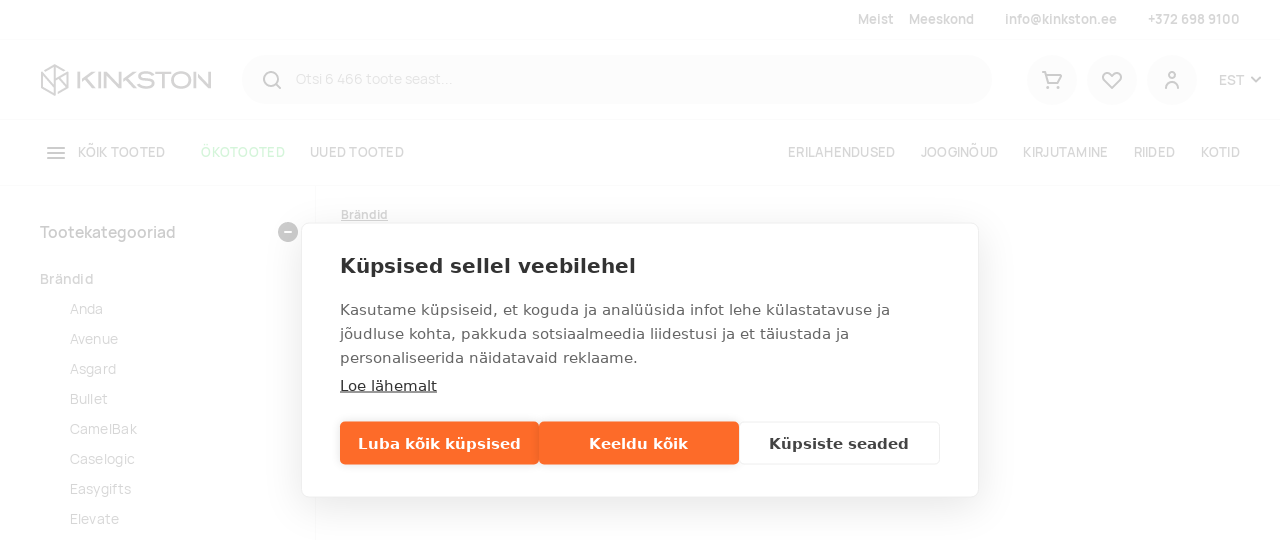

--- FILE ---
content_type: text/html; charset=utf-8
request_url: https://www.kinkston.ee/c/brandid?page=145
body_size: 15682
content:
<!DOCTYPE html><html lang="et"><head>
  <base href="/">
  <meta charset="utf-8">
  <title>Brändid | Kinkston</title>
  <link rel="preload" href="/manrope-regular.075ebffc053dc792e37d.woff2" as="font" type="font/woff2" crossorigin="">
  <link rel="preload" href="/manrope-semibold.5ea6c041740c09f806d3.woff2" as="font" type="font/woff2" crossorigin="">
  <link rel="preload" href="/manrope-bold.d00d459c9e899ec360dc.woff2" as="font" type="font/woff2" crossorigin="">
  <meta http-equiv="X-UA-Compatible" content="IE=edge">
  <meta name="viewport" content="width=device-width, initial-scale=1, shrink-to-fit=no">
  <meta name="robots" content="index, follow, noodp">
  <meta name="facebook-domain-verification" content="cxyeese12wu8585a9rooo294hlapst">
  <!-- Google Tag Manager -->
  <script>(function(w,d,s,l,i){w[l]=w[l]||[];w[l].push({'gtm.start':
          new Date().getTime(),event:'gtm.js'});var f=d.getElementsByTagName(s)[0],
      j=d.createElement(s),dl=l!='dataLayer'?'&l='+l:'';j.async=true;j.src=
      'https://www.googletagmanager.com/gtm.js?id='+i+dl;f.parentNode.insertBefore(j,f);
  })(window,document,'script','dataLayer','GTM-NCSV9DT');</script>
  <!-- End Google Tag Manager -->
<link rel="stylesheet" href="styles.31d4bf52462043640044.css"><style ng-transition="serverApp">.la-ball-8bits[_ngcontent-sc92], .la-ball-8bits[_ngcontent-sc92] > div[_ngcontent-sc92]{position:relative;box-sizing:border-box}.la-ball-8bits[_ngcontent-sc92]{display:block;font-size:0;color:#fff;width:12px;height:12px}.la-ball-8bits.la-dark[_ngcontent-sc92]{color:#333}.la-ball-8bits[_ngcontent-sc92] > div[_ngcontent-sc92]{display:inline-block;float:none;background-color:currentColor;border:0 solid currentColor;position:absolute;top:50%;left:50%;width:4px;height:4px;border-radius:0;opacity:0;-webkit-transform:translate(100%,100%);transform:translate(100%,100%);-webkit-animation:1s infinite ball-8bits;animation:1s infinite ball-8bits}.la-ball-8bits[_ngcontent-sc92] > div[_ngcontent-sc92]:nth-child(1){-webkit-animation-delay:-.9375s;animation-delay:-.9375s;top:-100%;left:0}.la-ball-8bits[_ngcontent-sc92] > div[_ngcontent-sc92]:nth-child(2){-webkit-animation-delay:-.875s;animation-delay:-.875s;top:-100%;left:33.3333333333%}.la-ball-8bits[_ngcontent-sc92] > div[_ngcontent-sc92]:nth-child(3){-webkit-animation-delay:-.8125s;animation-delay:-.8125s;top:-66.6666666667%;left:66.6666666667%}.la-ball-8bits[_ngcontent-sc92] > div[_ngcontent-sc92]:nth-child(4){-webkit-animation-delay:-.75s;animation-delay:-.75s;top:-33.3333333333%;left:100%}.la-ball-8bits[_ngcontent-sc92] > div[_ngcontent-sc92]:nth-child(5){-webkit-animation-delay:-.6875s;animation-delay:-.6875s;top:0;left:100%}.la-ball-8bits[_ngcontent-sc92] > div[_ngcontent-sc92]:nth-child(6){-webkit-animation-delay:-.625s;animation-delay:-.625s;top:33.3333333333%;left:100%}.la-ball-8bits[_ngcontent-sc92] > div[_ngcontent-sc92]:nth-child(7){-webkit-animation-delay:-.5625s;animation-delay:-.5625s;top:66.6666666667%;left:66.6666666667%}.la-ball-8bits[_ngcontent-sc92] > div[_ngcontent-sc92]:nth-child(8){-webkit-animation-delay:-.5s;animation-delay:-.5s;top:100%;left:33.3333333333%}.la-ball-8bits[_ngcontent-sc92] > div[_ngcontent-sc92]:nth-child(9){-webkit-animation-delay:-.4375s;animation-delay:-.4375s;top:100%;left:0}.la-ball-8bits[_ngcontent-sc92] > div[_ngcontent-sc92]:nth-child(10){-webkit-animation-delay:-.375s;animation-delay:-.375s;top:100%;left:-33.3333333333%}.la-ball-8bits[_ngcontent-sc92] > div[_ngcontent-sc92]:nth-child(11){-webkit-animation-delay:-.3125s;animation-delay:-.3125s;top:66.6666666667%;left:-66.6666666667%}.la-ball-8bits[_ngcontent-sc92] > div[_ngcontent-sc92]:nth-child(12){-webkit-animation-delay:-.25s;animation-delay:-.25s;top:33.3333333333%;left:-100%}.la-ball-8bits[_ngcontent-sc92] > div[_ngcontent-sc92]:nth-child(13){-webkit-animation-delay:-.1875s;animation-delay:-.1875s;top:0;left:-100%}.la-ball-8bits[_ngcontent-sc92] > div[_ngcontent-sc92]:nth-child(14){-webkit-animation-delay:-.125s;animation-delay:-.125s;top:-33.3333333333%;left:-100%}.la-ball-8bits[_ngcontent-sc92] > div[_ngcontent-sc92]:nth-child(15){-webkit-animation-delay:-.0625s;animation-delay:-.0625s;top:-66.6666666667%;left:-66.6666666667%}.la-ball-8bits[_ngcontent-sc92] > div[_ngcontent-sc92]:nth-child(16){-webkit-animation-delay:0s;animation-delay:0s;top:-100%;left:-33.3333333333%}.la-ball-8bits.la-sm[_ngcontent-sc92]{width:6px;height:6px}.la-ball-8bits.la-sm[_ngcontent-sc92] > div[_ngcontent-sc92]{width:2px;height:2px}.la-ball-8bits.la-2x[_ngcontent-sc92]{width:24px;height:24px}.la-ball-8bits.la-2x[_ngcontent-sc92] > div[_ngcontent-sc92]{width:8px;height:8px}.la-ball-8bits.la-3x[_ngcontent-sc92]{width:36px;height:36px}.la-ball-8bits.la-3x[_ngcontent-sc92] > div[_ngcontent-sc92]{width:12px;height:12px}@-webkit-keyframes ball-8bits{0%,50%{opacity:1}51%{opacity:0}}@keyframes ball-8bits{0%,50%{opacity:1}51%{opacity:0}}.la-ball-atom[_ngcontent-sc92], .la-ball-atom[_ngcontent-sc92] > div[_ngcontent-sc92]{position:relative;box-sizing:border-box}.la-ball-atom[_ngcontent-sc92]{display:block;font-size:0;color:#fff;width:32px;height:32px}.la-ball-atom.la-dark[_ngcontent-sc92]{color:#333}.la-ball-atom[_ngcontent-sc92] > div[_ngcontent-sc92]{display:inline-block;float:none;background-color:currentColor;border:0 solid currentColor}.la-ball-atom[_ngcontent-sc92] > div[_ngcontent-sc92]:nth-child(1){position:absolute;top:50%;left:50%;z-index:1;width:60%;height:60%;background:#aaa;border-radius:100%;-webkit-transform:translate(-50%,-50%);transform:translate(-50%,-50%);-webkit-animation:4.5s linear infinite ball-atom-shrink;animation:4.5s linear infinite ball-atom-shrink}.la-ball-atom[_ngcontent-sc92] > div[_ngcontent-sc92]:not(:nth-child(1)){position:absolute;left:0;z-index:0;width:100%;height:100%;background:0 0;-webkit-animation:1.5s steps(2,end) infinite ball-atom-zindex;animation:1.5s steps(2,end) infinite ball-atom-zindex}.la-ball-atom[_ngcontent-sc92] > div[_ngcontent-sc92]:not(:nth-child(1)):before{position:absolute;top:0;left:0;width:10px;height:10px;margin-top:-5px;margin-left:-5px;content:"";background:currentColor;border-radius:50%;opacity:.75;-webkit-animation:1.5s infinite ball-atom-position,1.5s infinite ball-atom-size;animation:1.5s infinite ball-atom-position,1.5s infinite ball-atom-size}.la-ball-atom[_ngcontent-sc92] > div[_ngcontent-sc92]:nth-child(2){-webkit-animation-delay:.75s;animation-delay:.75s}.la-ball-atom[_ngcontent-sc92] > div[_ngcontent-sc92]:nth-child(2):before{-webkit-animation-delay:0s,-1.125s;animation-delay:0s,-1.125s}.la-ball-atom[_ngcontent-sc92] > div[_ngcontent-sc92]:nth-child(3){-webkit-transform:rotate(120deg);transform:rotate(120deg);-webkit-animation-delay:-.25s;animation-delay:-.25s}.la-ball-atom[_ngcontent-sc92] > div[_ngcontent-sc92]:nth-child(3):before{-webkit-animation-delay:-1s,-.75s;animation-delay:-1s,-.75s}.la-ball-atom[_ngcontent-sc92] > div[_ngcontent-sc92]:nth-child(4){-webkit-transform:rotate(240deg);transform:rotate(240deg);-webkit-animation-delay:.25s;animation-delay:.25s}.la-ball-atom[_ngcontent-sc92] > div[_ngcontent-sc92]:nth-child(4):before{-webkit-animation-delay:-.5s,-125ms;animation-delay:-.5s,-125ms}.la-ball-atom.la-sm[_ngcontent-sc92]{width:16px;height:16px}.la-ball-atom.la-sm[_ngcontent-sc92] > div[_ngcontent-sc92]:not(:nth-child(1)):before{width:4px;height:4px;margin-top:-2px;margin-left:-2px}.la-ball-atom.la-2x[_ngcontent-sc92]{width:64px;height:64px}.la-ball-atom.la-2x[_ngcontent-sc92] > div[_ngcontent-sc92]:not(:nth-child(1)):before{width:20px;height:20px;margin-top:-10px;margin-left:-10px}.la-ball-atom.la-3x[_ngcontent-sc92]{width:96px;height:96px}.la-ball-atom.la-3x[_ngcontent-sc92] > div[_ngcontent-sc92]:not(:nth-child(1)):before{width:30px;height:30px;margin-top:-15px;margin-left:-15px}@-webkit-keyframes ball-atom-position{50%{top:100%;left:100%}}@keyframes ball-atom-position{50%{top:100%;left:100%}}@-webkit-keyframes ball-atom-size{50%{-webkit-transform:scale(.5,.5);transform:scale(.5,.5)}}@keyframes ball-atom-size{50%{-webkit-transform:scale(.5,.5);transform:scale(.5,.5)}}@-webkit-keyframes ball-atom-zindex{50%{z-index:10}}@keyframes ball-atom-zindex{50%{z-index:10}}@-webkit-keyframes ball-atom-shrink{50%{-webkit-transform:translate(-50%,-50%) scale(.8,.8);transform:translate(-50%,-50%) scale(.8,.8)}}@keyframes ball-atom-shrink{50%{-webkit-transform:translate(-50%,-50%) scale(.8,.8);transform:translate(-50%,-50%) scale(.8,.8)}}.la-ball-beat[_ngcontent-sc92], .la-ball-beat[_ngcontent-sc92] > div[_ngcontent-sc92]{position:relative;box-sizing:border-box}.la-ball-beat[_ngcontent-sc92]{display:block;font-size:0;color:#fff;width:54px;height:18px}.la-ball-beat.la-dark[_ngcontent-sc92]{color:#333}.la-ball-beat[_ngcontent-sc92] > div[_ngcontent-sc92]{display:inline-block;float:none;background-color:currentColor;border:0 solid currentColor;width:10px;height:10px;margin:4px;border-radius:100%;-webkit-animation:.7s linear -.15s infinite ball-beat;animation:.7s linear -.15s infinite ball-beat}.la-ball-beat[_ngcontent-sc92] > div[_ngcontent-sc92]:nth-child(2n-1){-webkit-animation-delay:-.5s;animation-delay:-.5s}.la-ball-beat.la-sm[_ngcontent-sc92]{width:26px;height:8px}.la-ball-beat.la-sm[_ngcontent-sc92] > div[_ngcontent-sc92]{width:4px;height:4px;margin:2px}.la-ball-beat.la-2x[_ngcontent-sc92]{width:108px;height:36px}.la-ball-beat.la-2x[_ngcontent-sc92] > div[_ngcontent-sc92]{width:20px;height:20px;margin:8px}.la-ball-beat.la-3x[_ngcontent-sc92]{width:162px;height:54px}.la-ball-beat.la-3x[_ngcontent-sc92] > div[_ngcontent-sc92]{width:30px;height:30px;margin:12px}@-webkit-keyframes ball-beat{50%{opacity:.2;-webkit-transform:scale(.75);transform:scale(.75)}100%{opacity:1;-webkit-transform:scale(1);transform:scale(1)}}@keyframes ball-beat{50%{opacity:.2;-webkit-transform:scale(.75);transform:scale(.75)}100%{opacity:1;-webkit-transform:scale(1);transform:scale(1)}}.la-ball-circus[_ngcontent-sc92], .la-ball-circus[_ngcontent-sc92] > div[_ngcontent-sc92]{position:relative;box-sizing:border-box}.la-ball-circus[_ngcontent-sc92]{display:block;font-size:0;color:#fff;width:16px;height:16px}.la-ball-circus.la-dark[_ngcontent-sc92]{color:#333}.la-ball-circus[_ngcontent-sc92] > div[_ngcontent-sc92]{float:none;background-color:currentColor;border:0 solid currentColor;position:absolute;top:0;left:-100%;display:block;width:100%;height:100%;border-radius:100%;opacity:.5;-webkit-animation:2.5s cubic-bezier(.25,0,.75,1) infinite ball-circus-position,2.5s cubic-bezier(.25,0,.75,1) infinite ball-circus-size;animation:2.5s cubic-bezier(.25,0,.75,1) infinite ball-circus-position,2.5s cubic-bezier(.25,0,.75,1) infinite ball-circus-size}.la-ball-circus[_ngcontent-sc92] > div[_ngcontent-sc92]:nth-child(1){-webkit-animation-delay:0s,-.5s;animation-delay:0s,-.5s}.la-ball-circus[_ngcontent-sc92] > div[_ngcontent-sc92]:nth-child(2){-webkit-animation-delay:-.5s,-1s;animation-delay:-.5s,-1s}.la-ball-circus[_ngcontent-sc92] > div[_ngcontent-sc92]:nth-child(3){-webkit-animation-delay:-1s,-1.5s;animation-delay:-1s,-1.5s}.la-ball-circus[_ngcontent-sc92] > div[_ngcontent-sc92]:nth-child(4){-webkit-animation-delay:-1.5s,-2s;animation-delay:-1.5s,-2s}.la-ball-circus[_ngcontent-sc92] > div[_ngcontent-sc92]:nth-child(5){-webkit-animation-delay:-2s,-2.5s;animation-delay:-2s,-2.5s}.la-ball-circus.la-sm[_ngcontent-sc92], .la-ball-circus.la-sm[_ngcontent-sc92] > div[_ngcontent-sc92]{width:8px;height:8px}.la-ball-circus.la-2x[_ngcontent-sc92], .la-ball-circus.la-2x[_ngcontent-sc92] > div[_ngcontent-sc92]{width:32px;height:32px}.la-ball-circus.la-3x[_ngcontent-sc92], .la-ball-circus.la-3x[_ngcontent-sc92] > div[_ngcontent-sc92]{width:48px;height:48px}@-webkit-keyframes ball-circus-position{50%{left:100%}}@keyframes ball-circus-position{50%{left:100%}}@-webkit-keyframes ball-circus-size{50%{-webkit-transform:scale(.3,.3);transform:scale(.3,.3)}}@keyframes ball-circus-size{50%{-webkit-transform:scale(.3,.3);transform:scale(.3,.3)}}.la-ball-climbing-dot[_ngcontent-sc92], .la-ball-climbing-dot[_ngcontent-sc92] > div[_ngcontent-sc92]{position:relative;box-sizing:border-box}.la-ball-climbing-dot[_ngcontent-sc92]{display:block;font-size:0;color:#fff;width:42px;height:32px}.la-ball-climbing-dot.la-dark[_ngcontent-sc92]{color:#333}.la-ball-climbing-dot[_ngcontent-sc92] > div[_ngcontent-sc92]{display:inline-block;float:none;background-color:currentColor;border:0 solid currentColor}.la-ball-climbing-dot[_ngcontent-sc92] > div[_ngcontent-sc92]:nth-child(1){position:absolute;bottom:32%;left:18%;width:14px;height:14px;border-radius:100%;-webkit-transform-origin:center bottom;transform-origin:center bottom;-webkit-animation:.6s ease-in-out infinite ball-climbing-dot-jump;animation:.6s ease-in-out infinite ball-climbing-dot-jump}.la-ball-climbing-dot[_ngcontent-sc92] > div[_ngcontent-sc92]:not(:nth-child(1)){position:absolute;top:0;right:0;width:14px;height:2px;border-radius:0;-webkit-transform:translate(60%,0);transform:translate(60%,0);-webkit-animation:1.8s linear infinite ball-climbing-dot-steps;animation:1.8s linear infinite ball-climbing-dot-steps}.la-ball-climbing-dot[_ngcontent-sc92] > div[_ngcontent-sc92]:not(:nth-child(1)):nth-child(2){-webkit-animation-delay:0s;animation-delay:0s}.la-ball-climbing-dot[_ngcontent-sc92] > div[_ngcontent-sc92]:not(:nth-child(1)):nth-child(3){-webkit-animation-delay:-.6s;animation-delay:-.6s}.la-ball-climbing-dot[_ngcontent-sc92] > div[_ngcontent-sc92]:not(:nth-child(1)):nth-child(4){-webkit-animation-delay:-1.2s;animation-delay:-1.2s}.la-ball-climbing-dot.la-sm[_ngcontent-sc92]{width:20px;height:16px}.la-ball-climbing-dot.la-sm[_ngcontent-sc92] > div[_ngcontent-sc92]:nth-child(1){width:6px;height:6px}.la-ball-climbing-dot.la-sm[_ngcontent-sc92] > div[_ngcontent-sc92]:not(:nth-child(1)){width:6px;height:1px}.la-ball-climbing-dot.la-2x[_ngcontent-sc92]{width:84px;height:64px}.la-ball-climbing-dot.la-2x[_ngcontent-sc92] > div[_ngcontent-sc92]:nth-child(1){width:28px;height:28px}.la-ball-climbing-dot.la-2x[_ngcontent-sc92] > div[_ngcontent-sc92]:not(:nth-child(1)){width:28px;height:4px}.la-ball-climbing-dot.la-3x[_ngcontent-sc92]{width:126px;height:96px}.la-ball-climbing-dot.la-3x[_ngcontent-sc92] > div[_ngcontent-sc92]:nth-child(1){width:42px;height:42px}.la-ball-climbing-dot.la-3x[_ngcontent-sc92] > div[_ngcontent-sc92]:not(:nth-child(1)){width:42px;height:6px}@-webkit-keyframes ball-climbing-dot-jump{0%,100%{-webkit-transform:scale(1,.7);transform:scale(1,.7)}20%,80%,90%{-webkit-transform:scale(.7,1.2);transform:scale(.7,1.2)}40%,46%{-webkit-transform:scale(1,1);transform:scale(1,1)}50%{bottom:125%}}@keyframes ball-climbing-dot-jump{0%,100%{-webkit-transform:scale(1,.7);transform:scale(1,.7)}20%,80%,90%{-webkit-transform:scale(.7,1.2);transform:scale(.7,1.2)}40%,46%{-webkit-transform:scale(1,1);transform:scale(1,1)}50%{bottom:125%}}@-webkit-keyframes ball-climbing-dot-steps{0%{top:0;right:0;opacity:0}50%{opacity:1}100%{top:100%;right:100%;opacity:0}}@keyframes ball-climbing-dot-steps{0%{top:0;right:0;opacity:0}50%{opacity:1}100%{top:100%;right:100%;opacity:0}}.la-ball-clip-rotate-multiple[_ngcontent-sc92], .la-ball-clip-rotate-multiple[_ngcontent-sc92] > div[_ngcontent-sc92]{position:relative;box-sizing:border-box}.la-ball-clip-rotate-multiple[_ngcontent-sc92]{display:block;font-size:0;color:#fff;width:32px;height:32px}.la-ball-clip-rotate-multiple.la-dark[_ngcontent-sc92]{color:#333}.la-ball-clip-rotate-multiple[_ngcontent-sc92] > div[_ngcontent-sc92]{display:inline-block;float:none;border:2px solid currentColor;position:absolute;top:50%;left:50%;background:0 0;border-radius:100%;-webkit-animation:1s ease-in-out infinite ball-clip-rotate-multiple-rotate;animation:1s ease-in-out infinite ball-clip-rotate-multiple-rotate}.la-ball-clip-rotate-multiple[_ngcontent-sc92] > div[_ngcontent-sc92]:first-child{position:absolute;width:32px;height:32px;border-right-color:transparent;border-left-color:transparent}.la-ball-clip-rotate-multiple[_ngcontent-sc92] > div[_ngcontent-sc92]:last-child{width:16px;height:16px;border-top-color:transparent;border-bottom-color:transparent;-webkit-animation-duration:.5s;animation-duration:.5s;-webkit-animation-direction:reverse;animation-direction:reverse}.la-ball-clip-rotate-multiple.la-sm[_ngcontent-sc92]{width:16px;height:16px}.la-ball-clip-rotate-multiple.la-sm[_ngcontent-sc92] > div[_ngcontent-sc92]{border-width:1px}.la-ball-clip-rotate-multiple.la-sm[_ngcontent-sc92] > div[_ngcontent-sc92]:first-child{width:16px;height:16px}.la-ball-clip-rotate-multiple.la-sm[_ngcontent-sc92] > div[_ngcontent-sc92]:last-child{width:8px;height:8px}.la-ball-clip-rotate-multiple.la-2x[_ngcontent-sc92]{width:64px;height:64px}.la-ball-clip-rotate-multiple.la-2x[_ngcontent-sc92] > div[_ngcontent-sc92]{border-width:4px}.la-ball-clip-rotate-multiple.la-2x[_ngcontent-sc92] > div[_ngcontent-sc92]:first-child{width:64px;height:64px}.la-ball-clip-rotate-multiple.la-2x[_ngcontent-sc92] > div[_ngcontent-sc92]:last-child{width:32px;height:32px}.la-ball-clip-rotate-multiple.la-3x[_ngcontent-sc92]{width:96px;height:96px}.la-ball-clip-rotate-multiple.la-3x[_ngcontent-sc92] > div[_ngcontent-sc92]{border-width:6px}.la-ball-clip-rotate-multiple.la-3x[_ngcontent-sc92] > div[_ngcontent-sc92]:first-child{width:96px;height:96px}.la-ball-clip-rotate-multiple.la-3x[_ngcontent-sc92] > div[_ngcontent-sc92]:last-child{width:48px;height:48px}@-webkit-keyframes ball-clip-rotate-multiple-rotate{0%{-webkit-transform:translate(-50%,-50%) rotate(0);transform:translate(-50%,-50%) rotate(0)}50%{-webkit-transform:translate(-50%,-50%) rotate(180deg);transform:translate(-50%,-50%) rotate(180deg)}100%{-webkit-transform:translate(-50%,-50%) rotate(360deg);transform:translate(-50%,-50%) rotate(360deg)}}@keyframes ball-clip-rotate-multiple-rotate{0%{-webkit-transform:translate(-50%,-50%) rotate(0);transform:translate(-50%,-50%) rotate(0)}50%{-webkit-transform:translate(-50%,-50%) rotate(180deg);transform:translate(-50%,-50%) rotate(180deg)}100%{-webkit-transform:translate(-50%,-50%) rotate(360deg);transform:translate(-50%,-50%) rotate(360deg)}}.la-ball-clip-rotate-pulse[_ngcontent-sc92], .la-ball-clip-rotate-pulse[_ngcontent-sc92] > div[_ngcontent-sc92]{position:relative;box-sizing:border-box}.la-ball-clip-rotate-pulse[_ngcontent-sc92]{display:block;font-size:0;color:#fff;width:32px;height:32px}.la-ball-clip-rotate-pulse.la-dark[_ngcontent-sc92]{color:#333}.la-ball-clip-rotate-pulse[_ngcontent-sc92] > div[_ngcontent-sc92]{display:inline-block;float:none;background-color:currentColor;border:0 solid currentColor;position:absolute;top:50%;left:50%;border-radius:100%}.la-ball-clip-rotate-pulse[_ngcontent-sc92] > div[_ngcontent-sc92]:first-child{position:absolute;width:32px;height:32px;background:0 0;border-style:solid;border-width:2px;border-right-color:transparent;border-left-color:transparent;-webkit-animation:1s cubic-bezier(.09,.57,.49,.9) infinite ball-clip-rotate-pulse-rotate;animation:1s cubic-bezier(.09,.57,.49,.9) infinite ball-clip-rotate-pulse-rotate}.la-ball-clip-rotate-pulse[_ngcontent-sc92] > div[_ngcontent-sc92]:last-child{width:16px;height:16px;-webkit-animation:1s cubic-bezier(.09,.57,.49,.9) infinite ball-clip-rotate-pulse-scale;animation:1s cubic-bezier(.09,.57,.49,.9) infinite ball-clip-rotate-pulse-scale}.la-ball-clip-rotate-pulse.la-sm[_ngcontent-sc92]{width:16px;height:16px}.la-ball-clip-rotate-pulse.la-sm[_ngcontent-sc92] > div[_ngcontent-sc92]:first-child{width:16px;height:16px;border-width:1px}.la-ball-clip-rotate-pulse.la-sm[_ngcontent-sc92] > div[_ngcontent-sc92]:last-child{width:8px;height:8px}.la-ball-clip-rotate-pulse.la-2x[_ngcontent-sc92]{width:64px;height:64px}.la-ball-clip-rotate-pulse.la-2x[_ngcontent-sc92] > div[_ngcontent-sc92]:first-child{width:64px;height:64px;border-width:4px}.la-ball-clip-rotate-pulse.la-2x[_ngcontent-sc92] > div[_ngcontent-sc92]:last-child{width:32px;height:32px}.la-ball-clip-rotate-pulse.la-3x[_ngcontent-sc92]{width:96px;height:96px}.la-ball-clip-rotate-pulse.la-3x[_ngcontent-sc92] > div[_ngcontent-sc92]:first-child{width:96px;height:96px;border-width:6px}.la-ball-clip-rotate-pulse.la-3x[_ngcontent-sc92] > div[_ngcontent-sc92]:last-child{width:48px;height:48px}@-webkit-keyframes ball-clip-rotate-pulse-rotate{0%{-webkit-transform:translate(-50%,-50%) rotate(0);transform:translate(-50%,-50%) rotate(0)}50%{-webkit-transform:translate(-50%,-50%) rotate(180deg);transform:translate(-50%,-50%) rotate(180deg)}100%{-webkit-transform:translate(-50%,-50%) rotate(360deg);transform:translate(-50%,-50%) rotate(360deg)}}@keyframes ball-clip-rotate-pulse-rotate{0%{-webkit-transform:translate(-50%,-50%) rotate(0);transform:translate(-50%,-50%) rotate(0)}50%{-webkit-transform:translate(-50%,-50%) rotate(180deg);transform:translate(-50%,-50%) rotate(180deg)}100%{-webkit-transform:translate(-50%,-50%) rotate(360deg);transform:translate(-50%,-50%) rotate(360deg)}}@-webkit-keyframes ball-clip-rotate-pulse-scale{0%,100%{opacity:1;-webkit-transform:translate(-50%,-50%) scale(1);transform:translate(-50%,-50%) scale(1)}30%{opacity:.3;-webkit-transform:translate(-50%,-50%) scale(.15);transform:translate(-50%,-50%) scale(.15)}}@keyframes ball-clip-rotate-pulse-scale{0%,100%{opacity:1;-webkit-transform:translate(-50%,-50%) scale(1);transform:translate(-50%,-50%) scale(1)}30%{opacity:.3;-webkit-transform:translate(-50%,-50%) scale(.15);transform:translate(-50%,-50%) scale(.15)}}.la-ball-clip-rotate[_ngcontent-sc92], .la-ball-clip-rotate[_ngcontent-sc92] > div[_ngcontent-sc92]{position:relative;box-sizing:border-box}.la-ball-clip-rotate[_ngcontent-sc92]{display:block;font-size:0;color:#fff;width:32px;height:32px}.la-ball-clip-rotate.la-dark[_ngcontent-sc92]{color:#333}.la-ball-clip-rotate[_ngcontent-sc92] > div[_ngcontent-sc92]{display:inline-block;float:none;border:2px solid currentColor;width:32px;height:32px;background:0 0;border-bottom-color:transparent;border-radius:100%;-webkit-animation:.75s linear infinite ball-clip-rotate;animation:.75s linear infinite ball-clip-rotate}.la-ball-clip-rotate.la-sm[_ngcontent-sc92]{width:16px;height:16px}.la-ball-clip-rotate.la-sm[_ngcontent-sc92] > div[_ngcontent-sc92]{width:16px;height:16px;border-width:1px}.la-ball-clip-rotate.la-2x[_ngcontent-sc92]{width:64px;height:64px}.la-ball-clip-rotate.la-2x[_ngcontent-sc92] > div[_ngcontent-sc92]{width:64px;height:64px;border-width:4px}.la-ball-clip-rotate.la-3x[_ngcontent-sc92]{width:96px;height:96px}.la-ball-clip-rotate.la-3x[_ngcontent-sc92] > div[_ngcontent-sc92]{width:96px;height:96px;border-width:6px}@-webkit-keyframes ball-clip-rotate{0%{-webkit-transform:rotate(0);transform:rotate(0)}50%{-webkit-transform:rotate(180deg);transform:rotate(180deg)}100%{-webkit-transform:rotate(360deg);transform:rotate(360deg)}}@keyframes ball-clip-rotate{0%{-webkit-transform:rotate(0);transform:rotate(0)}50%{-webkit-transform:rotate(180deg);transform:rotate(180deg)}100%{-webkit-transform:rotate(360deg);transform:rotate(360deg)}}.la-ball-elastic-dots[_ngcontent-sc92], .la-ball-elastic-dots[_ngcontent-sc92] > div[_ngcontent-sc92]{position:relative;box-sizing:border-box}.la-ball-elastic-dots[_ngcontent-sc92]{display:block;color:#fff;width:120px;height:10px;font-size:0;text-align:center}.la-ball-elastic-dots.la-dark[_ngcontent-sc92]{color:#333}.la-ball-elastic-dots[_ngcontent-sc92] > div[_ngcontent-sc92]{float:none;background-color:currentColor;border:0 solid currentColor;display:inline-block;width:10px;height:10px;white-space:nowrap;border-radius:100%;-webkit-animation:1s infinite ball-elastic-dots-anim;animation:1s infinite ball-elastic-dots-anim}.la-ball-elastic-dots.la-sm[_ngcontent-sc92]{width:60px;height:4px}.la-ball-elastic-dots.la-sm[_ngcontent-sc92] > div[_ngcontent-sc92]{width:4px;height:4px}.la-ball-elastic-dots.la-2x[_ngcontent-sc92]{width:240px;height:20px}.la-ball-elastic-dots.la-2x[_ngcontent-sc92] > div[_ngcontent-sc92]{width:20px;height:20px}.la-ball-elastic-dots.la-3x[_ngcontent-sc92]{width:360px;height:30px}.la-ball-elastic-dots.la-3x[_ngcontent-sc92] > div[_ngcontent-sc92]{width:30px;height:30px}@-webkit-keyframes ball-elastic-dots-anim{0%,100%{margin:0;-webkit-transform:scale(1);transform:scale(1)}50%{margin:0 5%;-webkit-transform:scale(.65);transform:scale(.65)}}@keyframes ball-elastic-dots-anim{0%,100%{margin:0;-webkit-transform:scale(1);transform:scale(1)}50%{margin:0 5%;-webkit-transform:scale(.65);transform:scale(.65)}}.la-ball-fall[_ngcontent-sc92], .la-ball-fall[_ngcontent-sc92] > div[_ngcontent-sc92]{position:relative;box-sizing:border-box}.la-ball-fall[_ngcontent-sc92]{display:block;font-size:0;color:#fff;width:54px;height:18px}.la-ball-fall.la-dark[_ngcontent-sc92]{color:#333}.la-ball-fall[_ngcontent-sc92] > div[_ngcontent-sc92]{display:inline-block;float:none;background-color:currentColor;border:0 solid currentColor;width:10px;height:10px;margin:4px;border-radius:100%;opacity:0;-webkit-animation:1s ease-in-out infinite ball-fall;animation:1s ease-in-out infinite ball-fall}.la-ball-fall[_ngcontent-sc92] > div[_ngcontent-sc92]:nth-child(1){-webkit-animation-delay:-.2s;animation-delay:-.2s}.la-ball-fall[_ngcontent-sc92] > div[_ngcontent-sc92]:nth-child(2){-webkit-animation-delay:-.1s;animation-delay:-.1s}.la-ball-fall[_ngcontent-sc92] > div[_ngcontent-sc92]:nth-child(3){-webkit-animation-delay:0s;animation-delay:0s}.la-ball-fall.la-sm[_ngcontent-sc92]{width:26px;height:8px}.la-ball-fall.la-sm[_ngcontent-sc92] > div[_ngcontent-sc92]{width:4px;height:4px;margin:2px}.la-ball-fall.la-2x[_ngcontent-sc92]{width:108px;height:36px}.la-ball-fall.la-2x[_ngcontent-sc92] > div[_ngcontent-sc92]{width:20px;height:20px;margin:8px}.la-ball-fall.la-3x[_ngcontent-sc92]{width:162px;height:54px}.la-ball-fall.la-3x[_ngcontent-sc92] > div[_ngcontent-sc92]{width:30px;height:30px;margin:12px}@-webkit-keyframes ball-fall{0%{opacity:0;-webkit-transform:translateY(-145%);transform:translateY(-145%)}10%,90%{opacity:.5}20%,80%{opacity:1;-webkit-transform:translateY(0);transform:translateY(0)}100%{opacity:0;-webkit-transform:translateY(145%);transform:translateY(145%)}}@keyframes ball-fall{0%{opacity:0;-webkit-transform:translateY(-145%);transform:translateY(-145%)}10%,90%{opacity:.5}20%,80%{opacity:1;-webkit-transform:translateY(0);transform:translateY(0)}100%{opacity:0;-webkit-transform:translateY(145%);transform:translateY(145%)}}.la-ball-fussion[_ngcontent-sc92], .la-ball-fussion[_ngcontent-sc92] > div[_ngcontent-sc92]{position:relative;box-sizing:border-box}.la-ball-fussion[_ngcontent-sc92]{display:block;font-size:0;color:#fff;width:8px;height:8px}.la-ball-fussion.la-dark[_ngcontent-sc92]{color:#333}.la-ball-fussion[_ngcontent-sc92] > div[_ngcontent-sc92]{display:inline-block;float:none;background-color:currentColor;border:0 solid currentColor;position:absolute;width:12px;height:12px;border-radius:100%;-webkit-transform:translate(-50%,-50%);transform:translate(-50%,-50%);-webkit-animation:1s infinite ball-fussion-ball1;animation:1s infinite ball-fussion-ball1}.la-ball-fussion[_ngcontent-sc92] > div[_ngcontent-sc92]:nth-child(1){top:0;left:50%;z-index:1}.la-ball-fussion[_ngcontent-sc92] > div[_ngcontent-sc92]:nth-child(2){top:50%;left:100%;z-index:2;-webkit-animation-name:ball-fussion-ball2;animation-name:ball-fussion-ball2}.la-ball-fussion[_ngcontent-sc92] > div[_ngcontent-sc92]:nth-child(3){top:100%;left:50%;z-index:1;-webkit-animation-name:ball-fussion-ball3;animation-name:ball-fussion-ball3}.la-ball-fussion[_ngcontent-sc92] > div[_ngcontent-sc92]:nth-child(4){top:50%;left:0;z-index:2;-webkit-animation-name:ball-fussion-ball4;animation-name:ball-fussion-ball4}.la-ball-fussion.la-sm[_ngcontent-sc92]{width:4px;height:4px}.la-ball-fussion.la-sm[_ngcontent-sc92] > div[_ngcontent-sc92]{width:6px;height:6px}.la-ball-fussion.la-2x[_ngcontent-sc92]{width:16px;height:16px}.la-ball-fussion.la-2x[_ngcontent-sc92] > div[_ngcontent-sc92], .la-ball-fussion.la-3x[_ngcontent-sc92]{width:24px;height:24px}.la-ball-fussion.la-3x[_ngcontent-sc92] > div[_ngcontent-sc92]{width:36px;height:36px}@-webkit-keyframes ball-fussion-ball1{0%{opacity:.35}50%{top:-100%;left:200%;opacity:1}100%{top:50%;left:100%;z-index:2;opacity:.35}}@keyframes ball-fussion-ball1{0%{opacity:.35}50%{top:-100%;left:200%;opacity:1}100%{top:50%;left:100%;z-index:2;opacity:.35}}@-webkit-keyframes ball-fussion-ball2{0%{opacity:.35}50%{top:200%;left:200%;opacity:1}100%{top:100%;left:50%;z-index:1;opacity:.35}}@keyframes ball-fussion-ball2{0%{opacity:.35}50%{top:200%;left:200%;opacity:1}100%{top:100%;left:50%;z-index:1;opacity:.35}}@-webkit-keyframes ball-fussion-ball3{0%{opacity:.35}50%{top:200%;left:-100%;opacity:1}100%{top:50%;left:0;z-index:2;opacity:.35}}@keyframes ball-fussion-ball3{0%{opacity:.35}50%{top:200%;left:-100%;opacity:1}100%{top:50%;left:0;z-index:2;opacity:.35}}@-webkit-keyframes ball-fussion-ball4{0%{opacity:.35}50%{top:-100%;left:-100%;opacity:1}100%{top:0;left:50%;z-index:1;opacity:.35}}@keyframes ball-fussion-ball4{0%{opacity:.35}50%{top:-100%;left:-100%;opacity:1}100%{top:0;left:50%;z-index:1;opacity:.35}}.la-ball-grid-beat[_ngcontent-sc92], .la-ball-grid-beat[_ngcontent-sc92] > div[_ngcontent-sc92]{position:relative;box-sizing:border-box}.la-ball-grid-beat[_ngcontent-sc92]{display:block;font-size:0;color:#fff;width:36px;height:36px}.la-ball-grid-beat.la-dark[_ngcontent-sc92]{color:#333}.la-ball-grid-beat[_ngcontent-sc92] > div[_ngcontent-sc92]{display:inline-block;float:none;background-color:currentColor;border:0 solid currentColor;width:8px;height:8px;margin:2px;border-radius:100%;-webkit-animation-name:ball-grid-beat;animation-name:ball-grid-beat;-webkit-animation-iteration-count:infinite;animation-iteration-count:infinite}.la-ball-grid-beat[_ngcontent-sc92] > div[_ngcontent-sc92]:nth-child(1){-webkit-animation-duration:.65s;animation-duration:.65s;-webkit-animation-delay:.03s;animation-delay:.03s}.la-ball-grid-beat[_ngcontent-sc92] > div[_ngcontent-sc92]:nth-child(2){-webkit-animation-duration:1.02s;animation-duration:1.02s;-webkit-animation-delay:.09s;animation-delay:.09s}.la-ball-grid-beat[_ngcontent-sc92] > div[_ngcontent-sc92]:nth-child(3){-webkit-animation-duration:1.06s;animation-duration:1.06s;-webkit-animation-delay:-.69s;animation-delay:-.69s}.la-ball-grid-beat[_ngcontent-sc92] > div[_ngcontent-sc92]:nth-child(4){-webkit-animation-duration:1.5s;animation-duration:1.5s;-webkit-animation-delay:-.41s;animation-delay:-.41s}.la-ball-grid-beat[_ngcontent-sc92] > div[_ngcontent-sc92]:nth-child(5){-webkit-animation-duration:1.6s;animation-duration:1.6s;-webkit-animation-delay:.04s;animation-delay:.04s}.la-ball-grid-beat[_ngcontent-sc92] > div[_ngcontent-sc92]:nth-child(6){-webkit-animation-duration:.84s;animation-duration:.84s;-webkit-animation-delay:.07s;animation-delay:.07s}.la-ball-grid-beat[_ngcontent-sc92] > div[_ngcontent-sc92]:nth-child(7){-webkit-animation-duration:.68s;animation-duration:.68s;-webkit-animation-delay:-.66s;animation-delay:-.66s}.la-ball-grid-beat[_ngcontent-sc92] > div[_ngcontent-sc92]:nth-child(8){-webkit-animation-duration:.93s;animation-duration:.93s;-webkit-animation-delay:-.76s;animation-delay:-.76s}.la-ball-grid-beat[_ngcontent-sc92] > div[_ngcontent-sc92]:nth-child(9){-webkit-animation-duration:1.24s;animation-duration:1.24s;-webkit-animation-delay:-.76s;animation-delay:-.76s}.la-ball-grid-beat.la-sm[_ngcontent-sc92]{width:18px;height:18px}.la-ball-grid-beat.la-sm[_ngcontent-sc92] > div[_ngcontent-sc92]{width:4px;height:4px;margin:1px}.la-ball-grid-beat.la-2x[_ngcontent-sc92]{width:72px;height:72px}.la-ball-grid-beat.la-2x[_ngcontent-sc92] > div[_ngcontent-sc92]{width:16px;height:16px;margin:4px}.la-ball-grid-beat.la-3x[_ngcontent-sc92]{width:108px;height:108px}.la-ball-grid-beat.la-3x[_ngcontent-sc92] > div[_ngcontent-sc92]{width:24px;height:24px;margin:6px}@-webkit-keyframes ball-grid-beat{0%,100%{opacity:1}50%{opacity:.35}}@keyframes ball-grid-beat{0%,100%{opacity:1}50%{opacity:.35}}.la-ball-grid-pulse[_ngcontent-sc92], .la-ball-grid-pulse[_ngcontent-sc92] > div[_ngcontent-sc92]{position:relative;box-sizing:border-box}.la-ball-grid-pulse[_ngcontent-sc92]{display:block;font-size:0;color:#fff;width:36px;height:36px}.la-ball-grid-pulse.la-dark[_ngcontent-sc92]{color:#333}.la-ball-grid-pulse[_ngcontent-sc92] > div[_ngcontent-sc92]{display:inline-block;float:none;background-color:currentColor;border:0 solid currentColor;width:8px;height:8px;margin:2px;border-radius:100%;-webkit-animation-name:ball-grid-pulse;animation-name:ball-grid-pulse;-webkit-animation-iteration-count:infinite;animation-iteration-count:infinite}.la-ball-grid-pulse[_ngcontent-sc92] > div[_ngcontent-sc92]:nth-child(1){-webkit-animation-duration:.65s;animation-duration:.65s;-webkit-animation-delay:.03s;animation-delay:.03s}.la-ball-grid-pulse[_ngcontent-sc92] > div[_ngcontent-sc92]:nth-child(2){-webkit-animation-duration:1.02s;animation-duration:1.02s;-webkit-animation-delay:.09s;animation-delay:.09s}.la-ball-grid-pulse[_ngcontent-sc92] > div[_ngcontent-sc92]:nth-child(3){-webkit-animation-duration:1.06s;animation-duration:1.06s;-webkit-animation-delay:-.69s;animation-delay:-.69s}.la-ball-grid-pulse[_ngcontent-sc92] > div[_ngcontent-sc92]:nth-child(4){-webkit-animation-duration:1.5s;animation-duration:1.5s;-webkit-animation-delay:-.41s;animation-delay:-.41s}.la-ball-grid-pulse[_ngcontent-sc92] > div[_ngcontent-sc92]:nth-child(5){-webkit-animation-duration:1.6s;animation-duration:1.6s;-webkit-animation-delay:.04s;animation-delay:.04s}.la-ball-grid-pulse[_ngcontent-sc92] > div[_ngcontent-sc92]:nth-child(6){-webkit-animation-duration:.84s;animation-duration:.84s;-webkit-animation-delay:.07s;animation-delay:.07s}.la-ball-grid-pulse[_ngcontent-sc92] > div[_ngcontent-sc92]:nth-child(7){-webkit-animation-duration:.68s;animation-duration:.68s;-webkit-animation-delay:-.66s;animation-delay:-.66s}.la-ball-grid-pulse[_ngcontent-sc92] > div[_ngcontent-sc92]:nth-child(8){-webkit-animation-duration:.93s;animation-duration:.93s;-webkit-animation-delay:-.76s;animation-delay:-.76s}.la-ball-grid-pulse[_ngcontent-sc92] > div[_ngcontent-sc92]:nth-child(9){-webkit-animation-duration:1.24s;animation-duration:1.24s;-webkit-animation-delay:-.76s;animation-delay:-.76s}.la-ball-grid-pulse.la-sm[_ngcontent-sc92]{width:18px;height:18px}.la-ball-grid-pulse.la-sm[_ngcontent-sc92] > div[_ngcontent-sc92]{width:4px;height:4px;margin:1px}.la-ball-grid-pulse.la-2x[_ngcontent-sc92]{width:72px;height:72px}.la-ball-grid-pulse.la-2x[_ngcontent-sc92] > div[_ngcontent-sc92]{width:16px;height:16px;margin:4px}.la-ball-grid-pulse.la-3x[_ngcontent-sc92]{width:108px;height:108px}.la-ball-grid-pulse.la-3x[_ngcontent-sc92] > div[_ngcontent-sc92]{width:24px;height:24px;margin:6px}@-webkit-keyframes ball-grid-pulse{0%,100%{opacity:1;-webkit-transform:scale(1);transform:scale(1)}50%{opacity:.35;-webkit-transform:scale(.45);transform:scale(.45)}}@keyframes ball-grid-pulse{0%,100%{opacity:1;-webkit-transform:scale(1);transform:scale(1)}50%{opacity:.35;-webkit-transform:scale(.45);transform:scale(.45)}}.la-ball-newton-cradle[_ngcontent-sc92], .la-ball-newton-cradle[_ngcontent-sc92] > div[_ngcontent-sc92]{position:relative;box-sizing:border-box}.la-ball-newton-cradle[_ngcontent-sc92]{display:block;font-size:0;color:#fff;width:40px;height:10px}.la-ball-newton-cradle.la-dark[_ngcontent-sc92]{color:#333}.la-ball-newton-cradle[_ngcontent-sc92] > div[_ngcontent-sc92]{display:inline-block;float:none;background-color:currentColor;border:0 solid currentColor;width:10px;height:10px;border-radius:100%}.la-ball-newton-cradle[_ngcontent-sc92] > div[_ngcontent-sc92]:first-child{-webkit-transform:translateX(0);transform:translateX(0);-webkit-animation:1s ease-out infinite ball-newton-cradle-left;animation:1s ease-out infinite ball-newton-cradle-left}.la-ball-newton-cradle[_ngcontent-sc92] > div[_ngcontent-sc92]:last-child{-webkit-transform:translateX(0);transform:translateX(0);-webkit-animation:1s ease-out infinite ball-newton-cradle-right;animation:1s ease-out infinite ball-newton-cradle-right}.la-ball-newton-cradle.la-sm[_ngcontent-sc92]{width:20px;height:4px}.la-ball-newton-cradle.la-sm[_ngcontent-sc92] > div[_ngcontent-sc92]{width:4px;height:4px}.la-ball-newton-cradle.la-2x[_ngcontent-sc92]{width:80px;height:20px}.la-ball-newton-cradle.la-2x[_ngcontent-sc92] > div[_ngcontent-sc92]{width:20px;height:20px}.la-ball-newton-cradle.la-3x[_ngcontent-sc92]{width:120px;height:30px}.la-ball-newton-cradle.la-3x[_ngcontent-sc92] > div[_ngcontent-sc92]{width:30px;height:30px}@-webkit-keyframes ball-newton-cradle-left{25%{-webkit-transform:translateX(-100%);transform:translateX(-100%);-webkit-animation-timing-function:ease-in;animation-timing-function:ease-in}50%{-webkit-transform:translateX(0);transform:translateX(0)}}@keyframes ball-newton-cradle-left{25%{-webkit-transform:translateX(-100%);transform:translateX(-100%);-webkit-animation-timing-function:ease-in;animation-timing-function:ease-in}50%{-webkit-transform:translateX(0);transform:translateX(0)}}@-webkit-keyframes ball-newton-cradle-right{100%,50%{-webkit-transform:translateX(0);transform:translateX(0)}75%{-webkit-transform:translateX(100%);transform:translateX(100%);-webkit-animation-timing-function:ease-in;animation-timing-function:ease-in}}@keyframes ball-newton-cradle-right{100%,50%{-webkit-transform:translateX(0);transform:translateX(0)}75%{-webkit-transform:translateX(100%);transform:translateX(100%);-webkit-animation-timing-function:ease-in;animation-timing-function:ease-in}}.la-ball-pulse-rise[_ngcontent-sc92], .la-ball-pulse-rise[_ngcontent-sc92] > div[_ngcontent-sc92]{position:relative;box-sizing:border-box}.la-ball-pulse-rise[_ngcontent-sc92]{display:block;font-size:0;color:#fff;width:70px;height:14px}.la-ball-pulse-rise.la-dark[_ngcontent-sc92]{color:#333}.la-ball-pulse-rise[_ngcontent-sc92] > div[_ngcontent-sc92]{display:inline-block;float:none;background-color:currentColor;border:0 solid currentColor;width:10px;height:10px;margin:2px;border-radius:100%;-webkit-animation:1s cubic-bezier(.15,.36,.9,.6) infinite ball-pulse-rise-even;animation:1s cubic-bezier(.15,.36,.9,.6) infinite ball-pulse-rise-even}.la-ball-pulse-rise[_ngcontent-sc92] > div[_ngcontent-sc92]:nth-child(2n-1){-webkit-animation-name:ball-pulse-rise-odd;animation-name:ball-pulse-rise-odd}.la-ball-pulse-rise.la-sm[_ngcontent-sc92]{width:34px;height:6px}.la-ball-pulse-rise.la-sm[_ngcontent-sc92] > div[_ngcontent-sc92]{width:4px;height:4px;margin:1px}.la-ball-pulse-rise.la-2x[_ngcontent-sc92]{width:140px;height:28px}.la-ball-pulse-rise.la-2x[_ngcontent-sc92] > div[_ngcontent-sc92]{width:20px;height:20px;margin:4px}.la-ball-pulse-rise.la-3x[_ngcontent-sc92]{width:210px;height:42px}.la-ball-pulse-rise.la-3x[_ngcontent-sc92] > div[_ngcontent-sc92]{width:30px;height:30px;margin:6px}@-webkit-keyframes ball-pulse-rise-even{0%{opacity:1;-webkit-transform:scale(1.1);transform:scale(1.1)}25%{-webkit-transform:translateY(-200%);transform:translateY(-200%)}50%{opacity:.35;-webkit-transform:scale(.3);transform:scale(.3)}75%{-webkit-transform:translateY(200%);transform:translateY(200%)}100%{opacity:1;-webkit-transform:translateY(0);-webkit-transform:scale(1);transform:translateY(0);transform:scale(1)}}@keyframes ball-pulse-rise-even{0%{opacity:1;-webkit-transform:scale(1.1);transform:scale(1.1)}25%{-webkit-transform:translateY(-200%);transform:translateY(-200%)}50%{opacity:.35;-webkit-transform:scale(.3);transform:scale(.3)}75%{-webkit-transform:translateY(200%);transform:translateY(200%)}100%{opacity:1;-webkit-transform:translateY(0);-webkit-transform:scale(1);transform:translateY(0);transform:scale(1)}}@-webkit-keyframes ball-pulse-rise-odd{0%{opacity:.35;-webkit-transform:scale(.4);transform:scale(.4)}25%{-webkit-transform:translateY(200%);transform:translateY(200%)}50%{opacity:1;-webkit-transform:scale(1.1);transform:scale(1.1)}75%{-webkit-transform:translateY(-200%);transform:translateY(-200%)}100%{opacity:.35;-webkit-transform:translateY(0);-webkit-transform:scale(.75);transform:translateY(0);transform:scale(.75)}}@keyframes ball-pulse-rise-odd{0%{opacity:.35;-webkit-transform:scale(.4);transform:scale(.4)}25%{-webkit-transform:translateY(200%);transform:translateY(200%)}50%{opacity:1;-webkit-transform:scale(1.1);transform:scale(1.1)}75%{-webkit-transform:translateY(-200%);transform:translateY(-200%)}100%{opacity:.35;-webkit-transform:translateY(0);-webkit-transform:scale(.75);transform:translateY(0);transform:scale(.75)}}.la-ball-pulse-sync[_ngcontent-sc92], .la-ball-pulse-sync[_ngcontent-sc92] > div[_ngcontent-sc92]{position:relative;box-sizing:border-box}.la-ball-pulse-sync[_ngcontent-sc92]{display:block;font-size:0;color:#fff;width:54px;height:18px}.la-ball-pulse-sync.la-dark[_ngcontent-sc92]{color:#333}.la-ball-pulse-sync[_ngcontent-sc92] > div[_ngcontent-sc92]{display:inline-block;float:none;background-color:currentColor;border:0 solid currentColor;width:10px;height:10px;margin:4px;border-radius:100%;-webkit-animation:.6s ease-in-out infinite ball-pulse-sync;animation:.6s ease-in-out infinite ball-pulse-sync}.la-ball-pulse-sync[_ngcontent-sc92] > div[_ngcontent-sc92]:nth-child(1){-webkit-animation-delay:-.14s;animation-delay:-.14s}.la-ball-pulse-sync[_ngcontent-sc92] > div[_ngcontent-sc92]:nth-child(2){-webkit-animation-delay:-.07s;animation-delay:-.07s}.la-ball-pulse-sync[_ngcontent-sc92] > div[_ngcontent-sc92]:nth-child(3){-webkit-animation-delay:0s;animation-delay:0s}.la-ball-pulse-sync.la-sm[_ngcontent-sc92]{width:26px;height:8px}.la-ball-pulse-sync.la-sm[_ngcontent-sc92] > div[_ngcontent-sc92]{width:4px;height:4px;margin:2px}.la-ball-pulse-sync.la-2x[_ngcontent-sc92]{width:108px;height:36px}.la-ball-pulse-sync.la-2x[_ngcontent-sc92] > div[_ngcontent-sc92]{width:20px;height:20px;margin:8px}.la-ball-pulse-sync.la-3x[_ngcontent-sc92]{width:162px;height:54px}.la-ball-pulse-sync.la-3x[_ngcontent-sc92] > div[_ngcontent-sc92]{width:30px;height:30px;margin:12px}@-webkit-keyframes ball-pulse-sync{33%{-webkit-transform:translateY(100%);transform:translateY(100%)}66%{-webkit-transform:translateY(-100%);transform:translateY(-100%)}100%{-webkit-transform:translateY(0);transform:translateY(0)}}@keyframes ball-pulse-sync{33%{-webkit-transform:translateY(100%);transform:translateY(100%)}66%{-webkit-transform:translateY(-100%);transform:translateY(-100%)}100%{-webkit-transform:translateY(0);transform:translateY(0)}}.la-ball-pulse[_ngcontent-sc92], .la-ball-pulse[_ngcontent-sc92] > div[_ngcontent-sc92]{position:relative;box-sizing:border-box}.la-ball-pulse[_ngcontent-sc92]{display:block;font-size:0;color:#fff;width:54px;height:18px}.la-ball-pulse.la-dark[_ngcontent-sc92]{color:#333}.la-ball-pulse[_ngcontent-sc92] > div[_ngcontent-sc92]{display:inline-block;float:none;background-color:currentColor;border:0 solid currentColor;width:10px;height:10px;margin:4px;border-radius:100%;-webkit-animation:1s infinite ball-pulse;animation:1s infinite ball-pulse}.la-ball-pulse[_ngcontent-sc92] > div[_ngcontent-sc92]:nth-child(1){-webkit-animation-delay:-.2s;animation-delay:-.2s}.la-ball-pulse[_ngcontent-sc92] > div[_ngcontent-sc92]:nth-child(2){-webkit-animation-delay:-.1s;animation-delay:-.1s}.la-ball-pulse[_ngcontent-sc92] > div[_ngcontent-sc92]:nth-child(3){-webkit-animation-delay:0s;animation-delay:0s}.la-ball-pulse.la-sm[_ngcontent-sc92]{width:26px;height:8px}.la-ball-pulse.la-sm[_ngcontent-sc92] > div[_ngcontent-sc92]{width:4px;height:4px;margin:2px}.la-ball-pulse.la-2x[_ngcontent-sc92]{width:108px;height:36px}.la-ball-pulse.la-2x[_ngcontent-sc92] > div[_ngcontent-sc92]{width:20px;height:20px;margin:8px}.la-ball-pulse.la-3x[_ngcontent-sc92]{width:162px;height:54px}.la-ball-pulse.la-3x[_ngcontent-sc92] > div[_ngcontent-sc92]{width:30px;height:30px;margin:12px}@-webkit-keyframes ball-pulse{0%,100%,60%{opacity:1;-webkit-transform:scale(1);transform:scale(1)}30%{opacity:.1;-webkit-transform:scale(.01);transform:scale(.01)}}@keyframes ball-pulse{0%,100%,60%{opacity:1;-webkit-transform:scale(1);transform:scale(1)}30%{opacity:.1;-webkit-transform:scale(.01);transform:scale(.01)}}.la-ball-rotate[_ngcontent-sc92], .la-ball-rotate[_ngcontent-sc92] > div[_ngcontent-sc92]{position:relative;box-sizing:border-box}.la-ball-rotate[_ngcontent-sc92]{display:block;font-size:0;color:#fff;width:10px;height:10px}.la-ball-rotate.la-dark[_ngcontent-sc92]{color:#333}.la-ball-rotate[_ngcontent-sc92] > div[_ngcontent-sc92]{display:inline-block;float:none;background-color:currentColor;border:0 solid currentColor;width:10px;height:10px;border-radius:100%;-webkit-animation:1s cubic-bezier(.7,-.13,.22,.86) infinite ball-rotate-animation;animation:1s cubic-bezier(.7,-.13,.22,.86) infinite ball-rotate-animation}.la-ball-rotate[_ngcontent-sc92] > div[_ngcontent-sc92]:after, .la-ball-rotate[_ngcontent-sc92] > div[_ngcontent-sc92]:before{position:absolute;width:inherit;height:inherit;margin:inherit;content:"";background:currentColor;border-radius:inherit;opacity:.8}.la-ball-rotate[_ngcontent-sc92] > div[_ngcontent-sc92]:before{top:0;left:-150%}.la-ball-rotate[_ngcontent-sc92] > div[_ngcontent-sc92]:after{top:0;left:150%}.la-ball-rotate.la-sm[_ngcontent-sc92], .la-ball-rotate.la-sm[_ngcontent-sc92] > div[_ngcontent-sc92]{width:4px;height:4px}.la-ball-rotate.la-2x[_ngcontent-sc92], .la-ball-rotate.la-2x[_ngcontent-sc92] > div[_ngcontent-sc92]{width:20px;height:20px}.la-ball-rotate.la-3x[_ngcontent-sc92], .la-ball-rotate.la-3x[_ngcontent-sc92] > div[_ngcontent-sc92]{width:30px;height:30px}@-webkit-keyframes ball-rotate-animation{0%{-webkit-transform:rotate(0);transform:rotate(0)}50%{-webkit-transform:rotate(180deg);transform:rotate(180deg)}100%{-webkit-transform:rotate(360deg);transform:rotate(360deg)}}@keyframes ball-rotate-animation{0%{-webkit-transform:rotate(0);transform:rotate(0)}50%{-webkit-transform:rotate(180deg);transform:rotate(180deg)}100%{-webkit-transform:rotate(360deg);transform:rotate(360deg)}}.la-ball-running-dots[_ngcontent-sc92], .la-ball-running-dots[_ngcontent-sc92] > div[_ngcontent-sc92]{position:relative;box-sizing:border-box}.la-ball-running-dots[_ngcontent-sc92]{display:block;font-size:0;color:#fff;width:10px;height:10px}.la-ball-running-dots.la-dark[_ngcontent-sc92]{color:#333}.la-ball-running-dots[_ngcontent-sc92] > div[_ngcontent-sc92]{display:inline-block;float:none;background-color:currentColor;border:0 solid currentColor;position:absolute;width:10px;height:10px;margin-left:-25px;border-radius:100%;-webkit-animation:2s linear infinite ball-running-dots-animate;animation:2s linear infinite ball-running-dots-animate}.la-ball-running-dots[_ngcontent-sc92] > div[_ngcontent-sc92]:nth-child(1){-webkit-animation-delay:0s;animation-delay:0s}.la-ball-running-dots[_ngcontent-sc92] > div[_ngcontent-sc92]:nth-child(2){-webkit-animation-delay:-.4s;animation-delay:-.4s}.la-ball-running-dots[_ngcontent-sc92] > div[_ngcontent-sc92]:nth-child(3){-webkit-animation-delay:-.8s;animation-delay:-.8s}.la-ball-running-dots[_ngcontent-sc92] > div[_ngcontent-sc92]:nth-child(4){-webkit-animation-delay:-1.2s;animation-delay:-1.2s}.la-ball-running-dots[_ngcontent-sc92] > div[_ngcontent-sc92]:nth-child(5){-webkit-animation-delay:-1.6s;animation-delay:-1.6s}.la-ball-running-dots[_ngcontent-sc92] > div[_ngcontent-sc92]:nth-child(6){-webkit-animation-delay:-2s;animation-delay:-2s}.la-ball-running-dots[_ngcontent-sc92] > div[_ngcontent-sc92]:nth-child(7){-webkit-animation-delay:-2.4s;animation-delay:-2.4s}.la-ball-running-dots[_ngcontent-sc92] > div[_ngcontent-sc92]:nth-child(8){-webkit-animation-delay:-2.8s;animation-delay:-2.8s}.la-ball-running-dots[_ngcontent-sc92] > div[_ngcontent-sc92]:nth-child(9){-webkit-animation-delay:-3.2s;animation-delay:-3.2s}.la-ball-running-dots[_ngcontent-sc92] > div[_ngcontent-sc92]:nth-child(10){-webkit-animation-delay:-3.6s;animation-delay:-3.6s}.la-ball-running-dots.la-sm[_ngcontent-sc92]{width:4px;height:4px}.la-ball-running-dots.la-sm[_ngcontent-sc92] > div[_ngcontent-sc92]{width:4px;height:4px;margin-left:-12px}.la-ball-running-dots.la-2x[_ngcontent-sc92]{width:20px;height:20px}.la-ball-running-dots.la-2x[_ngcontent-sc92] > div[_ngcontent-sc92]{width:20px;height:20px;margin-left:-50px}.la-ball-running-dots.la-3x[_ngcontent-sc92]{width:30px;height:30px}.la-ball-running-dots.la-3x[_ngcontent-sc92] > div[_ngcontent-sc92]{width:30px;height:30px;margin-left:-75px}@-webkit-keyframes ball-running-dots-animate{0%,100%{width:100%;height:100%;-webkit-transform:translateY(0) translateX(500%);transform:translateY(0) translateX(500%)}80%{-webkit-transform:translateY(0) translateX(0);transform:translateY(0) translateX(0)}85%{width:100%;height:100%;-webkit-transform:translateY(-125%) translateX(0);transform:translateY(-125%) translateX(0)}90%{width:200%;height:75%}95%{width:100%;height:100%;-webkit-transform:translateY(-100%) translateX(500%);transform:translateY(-100%) translateX(500%)}}@keyframes ball-running-dots-animate{0%,100%{width:100%;height:100%;-webkit-transform:translateY(0) translateX(500%);transform:translateY(0) translateX(500%)}80%{-webkit-transform:translateY(0) translateX(0);transform:translateY(0) translateX(0)}85%{width:100%;height:100%;-webkit-transform:translateY(-125%) translateX(0);transform:translateY(-125%) translateX(0)}90%{width:200%;height:75%}95%{width:100%;height:100%;-webkit-transform:translateY(-100%) translateX(500%);transform:translateY(-100%) translateX(500%)}}.la-ball-scale-multiple[_ngcontent-sc92], .la-ball-scale-multiple[_ngcontent-sc92] > div[_ngcontent-sc92]{position:relative;box-sizing:border-box}.la-ball-scale-multiple[_ngcontent-sc92]{display:block;font-size:0;color:#fff;width:32px;height:32px}.la-ball-scale-multiple.la-dark[_ngcontent-sc92]{color:#333}.la-ball-scale-multiple[_ngcontent-sc92] > div[_ngcontent-sc92]{display:inline-block;float:none;background-color:currentColor;border:0 solid currentColor;position:absolute;top:0;left:0;width:32px;height:32px;border-radius:100%;opacity:0;-webkit-animation:1s linear infinite ball-scale-multiple;animation:1s linear infinite ball-scale-multiple}.la-ball-scale-multiple[_ngcontent-sc92] > div[_ngcontent-sc92]:nth-child(2){-webkit-animation-delay:.2s;animation-delay:.2s}.la-ball-scale-multiple[_ngcontent-sc92] > div[_ngcontent-sc92]:nth-child(3){-webkit-animation-delay:.4s;animation-delay:.4s}.la-ball-scale-multiple.la-sm[_ngcontent-sc92], .la-ball-scale-multiple.la-sm[_ngcontent-sc92] > div[_ngcontent-sc92]{width:16px;height:16px}.la-ball-scale-multiple.la-2x[_ngcontent-sc92], .la-ball-scale-multiple.la-2x[_ngcontent-sc92] > div[_ngcontent-sc92]{width:64px;height:64px}.la-ball-scale-multiple.la-3x[_ngcontent-sc92], .la-ball-scale-multiple.la-3x[_ngcontent-sc92] > div[_ngcontent-sc92]{width:96px;height:96px}@-webkit-keyframes ball-scale-multiple{0%{opacity:0;-webkit-transform:scale(0);transform:scale(0)}5%{opacity:.75}100%{opacity:0;-webkit-transform:scale(1);transform:scale(1)}}@keyframes ball-scale-multiple{0%{opacity:0;-webkit-transform:scale(0);transform:scale(0)}5%{opacity:.75}100%{opacity:0;-webkit-transform:scale(1);transform:scale(1)}}.la-ball-scale-pulse[_ngcontent-sc92], .la-ball-scale-pulse[_ngcontent-sc92] > div[_ngcontent-sc92]{position:relative;box-sizing:border-box}.la-ball-scale-pulse[_ngcontent-sc92]{display:block;font-size:0;color:#fff;width:32px;height:32px}.la-ball-scale-pulse.la-dark[_ngcontent-sc92]{color:#333}.la-ball-scale-pulse[_ngcontent-sc92] > div[_ngcontent-sc92]{display:inline-block;float:none;background-color:currentColor;border:0 solid currentColor;position:absolute;top:0;left:0;width:32px;height:32px;border-radius:100%;opacity:.5;-webkit-animation:2s ease-in-out infinite ball-scale-pulse;animation:2s ease-in-out infinite ball-scale-pulse}.la-ball-scale-pulse[_ngcontent-sc92] > div[_ngcontent-sc92]:last-child{-webkit-animation-delay:-1s;animation-delay:-1s}.la-ball-scale-pulse.la-sm[_ngcontent-sc92], .la-ball-scale-pulse.la-sm[_ngcontent-sc92] > div[_ngcontent-sc92]{width:16px;height:16px}.la-ball-scale-pulse.la-2x[_ngcontent-sc92], .la-ball-scale-pulse.la-2x[_ngcontent-sc92] > div[_ngcontent-sc92]{width:64px;height:64px}.la-ball-scale-pulse.la-3x[_ngcontent-sc92], .la-ball-scale-pulse.la-3x[_ngcontent-sc92] > div[_ngcontent-sc92]{width:96px;height:96px}@-webkit-keyframes ball-scale-pulse{0%,100%{-webkit-transform:scale(0);transform:scale(0)}50%{-webkit-transform:scale(1);transform:scale(1)}}@keyframes ball-scale-pulse{0%,100%{-webkit-transform:scale(0);transform:scale(0)}50%{-webkit-transform:scale(1);transform:scale(1)}}.la-ball-scale-ripple-multiple[_ngcontent-sc92], .la-ball-scale-ripple-multiple[_ngcontent-sc92] > div[_ngcontent-sc92]{position:relative;box-sizing:border-box}.la-ball-scale-ripple-multiple[_ngcontent-sc92]{display:block;font-size:0;color:#fff;width:32px;height:32px}.la-ball-scale-ripple-multiple.la-dark[_ngcontent-sc92]{color:#333}.la-ball-scale-ripple-multiple[_ngcontent-sc92] > div[_ngcontent-sc92]{display:inline-block;float:none;border:2px solid currentColor;position:absolute;top:0;left:0;width:32px;height:32px;background:0 0;border-radius:100%;opacity:0;-webkit-animation:1.25s cubic-bezier(.21,.53,.56,.8) infinite ball-scale-ripple-multiple;animation:1.25s cubic-bezier(.21,.53,.56,.8) infinite ball-scale-ripple-multiple}.la-ball-scale-ripple-multiple[_ngcontent-sc92] > div[_ngcontent-sc92]:nth-child(1){-webkit-animation-delay:0s;animation-delay:0s}.la-ball-scale-ripple-multiple[_ngcontent-sc92] > div[_ngcontent-sc92]:nth-child(2){-webkit-animation-delay:.25s;animation-delay:.25s}.la-ball-scale-ripple-multiple[_ngcontent-sc92] > div[_ngcontent-sc92]:nth-child(3){-webkit-animation-delay:.5s;animation-delay:.5s}.la-ball-scale-ripple-multiple.la-sm[_ngcontent-sc92]{width:16px;height:16px}.la-ball-scale-ripple-multiple.la-sm[_ngcontent-sc92] > div[_ngcontent-sc92]{width:16px;height:16px;border-width:1px}.la-ball-scale-ripple-multiple.la-2x[_ngcontent-sc92]{width:64px;height:64px}.la-ball-scale-ripple-multiple.la-2x[_ngcontent-sc92] > div[_ngcontent-sc92]{width:64px;height:64px;border-width:4px}.la-ball-scale-ripple-multiple.la-3x[_ngcontent-sc92]{width:96px;height:96px}.la-ball-scale-ripple-multiple.la-3x[_ngcontent-sc92] > div[_ngcontent-sc92]{width:96px;height:96px;border-width:6px}@-webkit-keyframes ball-scale-ripple-multiple{0%{opacity:1;-webkit-transform:scale(.1);transform:scale(.1)}70%{opacity:.5;-webkit-transform:scale(1);transform:scale(1)}95%{opacity:0}}@keyframes ball-scale-ripple-multiple{0%{opacity:1;-webkit-transform:scale(.1);transform:scale(.1)}70%{opacity:.5;-webkit-transform:scale(1);transform:scale(1)}95%{opacity:0}}.la-ball-scale-ripple[_ngcontent-sc92], .la-ball-scale-ripple[_ngcontent-sc92] > div[_ngcontent-sc92]{position:relative;box-sizing:border-box}.la-ball-scale-ripple[_ngcontent-sc92]{display:block;font-size:0;color:#fff;width:32px;height:32px}.la-ball-scale-ripple.la-dark[_ngcontent-sc92]{color:#333}.la-ball-scale-ripple[_ngcontent-sc92] > div[_ngcontent-sc92]{display:inline-block;float:none;border:2px solid currentColor;width:32px;height:32px;background:0 0;border-radius:100%;opacity:0;-webkit-animation:1s cubic-bezier(.21,.53,.56,.8) infinite ball-scale-ripple;animation:1s cubic-bezier(.21,.53,.56,.8) infinite ball-scale-ripple}.la-ball-scale-ripple.la-sm[_ngcontent-sc92]{width:16px;height:16px}.la-ball-scale-ripple.la-sm[_ngcontent-sc92] > div[_ngcontent-sc92]{width:16px;height:16px;border-width:1px}.la-ball-scale-ripple.la-2x[_ngcontent-sc92]{width:64px;height:64px}.la-ball-scale-ripple.la-2x[_ngcontent-sc92] > div[_ngcontent-sc92]{width:64px;height:64px;border-width:4px}.la-ball-scale-ripple.la-3x[_ngcontent-sc92]{width:96px;height:96px}.la-ball-scale-ripple.la-3x[_ngcontent-sc92] > div[_ngcontent-sc92]{width:96px;height:96px;border-width:6px}@-webkit-keyframes ball-scale-ripple{0%{opacity:1;-webkit-transform:scale(.1);transform:scale(.1)}70%{opacity:.65;-webkit-transform:scale(1);transform:scale(1)}100%{opacity:0}}@keyframes ball-scale-ripple{0%{opacity:1;-webkit-transform:scale(.1);transform:scale(.1)}70%{opacity:.65;-webkit-transform:scale(1);transform:scale(1)}100%{opacity:0}}.la-ball-scale[_ngcontent-sc92], .la-ball-scale[_ngcontent-sc92] > div[_ngcontent-sc92]{position:relative;box-sizing:border-box}.la-ball-scale[_ngcontent-sc92]{display:block;font-size:0;color:#fff;width:32px;height:32px}.la-ball-scale.la-dark[_ngcontent-sc92]{color:#333}.la-ball-scale[_ngcontent-sc92] > div[_ngcontent-sc92]{display:inline-block;float:none;background-color:currentColor;border:0 solid currentColor;width:32px;height:32px;border-radius:100%;opacity:0;-webkit-animation:1s ease-in-out infinite ball-scale;animation:1s ease-in-out infinite ball-scale}.la-ball-scale.la-sm[_ngcontent-sc92], .la-ball-scale.la-sm[_ngcontent-sc92] > div[_ngcontent-sc92]{width:16px;height:16px}.la-ball-scale.la-2x[_ngcontent-sc92], .la-ball-scale.la-2x[_ngcontent-sc92] > div[_ngcontent-sc92]{width:64px;height:64px}.la-ball-scale.la-3x[_ngcontent-sc92], .la-ball-scale.la-3x[_ngcontent-sc92] > div[_ngcontent-sc92]{width:96px;height:96px}@-webkit-keyframes ball-scale{0%{opacity:1;-webkit-transform:scale(0);transform:scale(0)}100%{opacity:0;-webkit-transform:scale(1);transform:scale(1)}}@keyframes ball-scale{0%{opacity:1;-webkit-transform:scale(0);transform:scale(0)}100%{opacity:0;-webkit-transform:scale(1);transform:scale(1)}}.la-ball-spin-clockwise-fade-rotating[_ngcontent-sc92], .la-ball-spin-clockwise-fade-rotating[_ngcontent-sc92] > div[_ngcontent-sc92]{position:relative;box-sizing:border-box}.la-ball-spin-clockwise-fade-rotating[_ngcontent-sc92]{display:block;font-size:0;color:#fff;width:32px;height:32px;-webkit-animation:6s linear infinite ball-spin-clockwise-fade-rotating-rotate;animation:6s linear infinite ball-spin-clockwise-fade-rotating-rotate}.la-ball-spin-clockwise-fade-rotating.la-dark[_ngcontent-sc92]{color:#333}.la-ball-spin-clockwise-fade-rotating[_ngcontent-sc92] > div[_ngcontent-sc92]{display:inline-block;float:none;background-color:currentColor;border:0 solid currentColor;position:absolute;top:50%;left:50%;width:8px;height:8px;margin-top:-4px;margin-left:-4px;border-radius:100%;-webkit-animation:1s linear infinite ball-spin-clockwise-fade-rotating;animation:1s linear infinite ball-spin-clockwise-fade-rotating}.la-ball-spin-clockwise-fade-rotating[_ngcontent-sc92] > div[_ngcontent-sc92]:nth-child(1){top:5%;left:50%;-webkit-animation-delay:-.875s;animation-delay:-.875s}.la-ball-spin-clockwise-fade-rotating[_ngcontent-sc92] > div[_ngcontent-sc92]:nth-child(2){top:18.1801948466%;left:81.8198051534%;-webkit-animation-delay:-.75s;animation-delay:-.75s}.la-ball-spin-clockwise-fade-rotating[_ngcontent-sc92] > div[_ngcontent-sc92]:nth-child(3){top:50%;left:95%;-webkit-animation-delay:-.625s;animation-delay:-.625s}.la-ball-spin-clockwise-fade-rotating[_ngcontent-sc92] > div[_ngcontent-sc92]:nth-child(4){top:81.8198051534%;left:81.8198051534%;-webkit-animation-delay:-.5s;animation-delay:-.5s}.la-ball-spin-clockwise-fade-rotating[_ngcontent-sc92] > div[_ngcontent-sc92]:nth-child(5){top:94.9999999966%;left:50.0000000005%;-webkit-animation-delay:-.375s;animation-delay:-.375s}.la-ball-spin-clockwise-fade-rotating[_ngcontent-sc92] > div[_ngcontent-sc92]:nth-child(6){top:81.8198046966%;left:18.1801949248%;-webkit-animation-delay:-.25s;animation-delay:-.25s}.la-ball-spin-clockwise-fade-rotating[_ngcontent-sc92] > div[_ngcontent-sc92]:nth-child(7){top:49.9999750815%;left:5.0000051215%;-webkit-animation-delay:-.125s;animation-delay:-.125s}.la-ball-spin-clockwise-fade-rotating[_ngcontent-sc92] > div[_ngcontent-sc92]:nth-child(8){top:18.179464974%;left:18.1803700518%;-webkit-animation-delay:0s;animation-delay:0s}.la-ball-spin-clockwise-fade-rotating.la-sm[_ngcontent-sc92]{width:16px;height:16px}.la-ball-spin-clockwise-fade-rotating.la-sm[_ngcontent-sc92] > div[_ngcontent-sc92]{width:4px;height:4px;margin-top:-2px;margin-left:-2px}.la-ball-spin-clockwise-fade-rotating.la-2x[_ngcontent-sc92]{width:64px;height:64px}.la-ball-spin-clockwise-fade-rotating.la-2x[_ngcontent-sc92] > div[_ngcontent-sc92]{width:16px;height:16px;margin-top:-8px;margin-left:-8px}.la-ball-spin-clockwise-fade-rotating.la-3x[_ngcontent-sc92]{width:96px;height:96px}.la-ball-spin-clockwise-fade-rotating.la-3x[_ngcontent-sc92] > div[_ngcontent-sc92]{width:24px;height:24px;margin-top:-12px;margin-left:-12px}@-webkit-keyframes ball-spin-clockwise-fade-rotating-rotate{100%{-webkit-transform:rotate(-360deg);transform:rotate(-360deg)}}@keyframes ball-spin-clockwise-fade-rotating-rotate{100%{-webkit-transform:rotate(-360deg);transform:rotate(-360deg)}}@-webkit-keyframes ball-spin-clockwise-fade-rotating{50%{opacity:.25;-webkit-transform:scale(.5);transform:scale(.5)}100%{opacity:1;-webkit-transform:scale(1);transform:scale(1)}}@keyframes ball-spin-clockwise-fade-rotating{50%{opacity:.25;-webkit-transform:scale(.5);transform:scale(.5)}100%{opacity:1;-webkit-transform:scale(1);transform:scale(1)}}.la-ball-spin-clockwise-fade[_ngcontent-sc92], .la-ball-spin-clockwise-fade[_ngcontent-sc92] > div[_ngcontent-sc92]{position:relative;box-sizing:border-box}.la-ball-spin-clockwise-fade[_ngcontent-sc92]{display:block;font-size:0;color:#fff;width:32px;height:32px}.la-ball-spin-clockwise-fade.la-dark[_ngcontent-sc92]{color:#333}.la-ball-spin-clockwise-fade[_ngcontent-sc92] > div[_ngcontent-sc92]{display:inline-block;float:none;background-color:currentColor;border:0 solid currentColor;position:absolute;top:50%;left:50%;width:8px;height:8px;margin-top:-4px;margin-left:-4px;border-radius:100%;-webkit-animation:1s linear infinite ball-spin-clockwise-fade;animation:1s linear infinite ball-spin-clockwise-fade}.la-ball-spin-clockwise-fade[_ngcontent-sc92] > div[_ngcontent-sc92]:nth-child(1){top:5%;left:50%;-webkit-animation-delay:-.875s;animation-delay:-.875s}.la-ball-spin-clockwise-fade[_ngcontent-sc92] > div[_ngcontent-sc92]:nth-child(2){top:18.1801948466%;left:81.8198051534%;-webkit-animation-delay:-.75s;animation-delay:-.75s}.la-ball-spin-clockwise-fade[_ngcontent-sc92] > div[_ngcontent-sc92]:nth-child(3){top:50%;left:95%;-webkit-animation-delay:-.625s;animation-delay:-.625s}.la-ball-spin-clockwise-fade[_ngcontent-sc92] > div[_ngcontent-sc92]:nth-child(4){top:81.8198051534%;left:81.8198051534%;-webkit-animation-delay:-.5s;animation-delay:-.5s}.la-ball-spin-clockwise-fade[_ngcontent-sc92] > div[_ngcontent-sc92]:nth-child(5){top:94.9999999966%;left:50.0000000005%;-webkit-animation-delay:-.375s;animation-delay:-.375s}.la-ball-spin-clockwise-fade[_ngcontent-sc92] > div[_ngcontent-sc92]:nth-child(6){top:81.8198046966%;left:18.1801949248%;-webkit-animation-delay:-.25s;animation-delay:-.25s}.la-ball-spin-clockwise-fade[_ngcontent-sc92] > div[_ngcontent-sc92]:nth-child(7){top:49.9999750815%;left:5.0000051215%;-webkit-animation-delay:-.125s;animation-delay:-.125s}.la-ball-spin-clockwise-fade[_ngcontent-sc92] > div[_ngcontent-sc92]:nth-child(8){top:18.179464974%;left:18.1803700518%;-webkit-animation-delay:0s;animation-delay:0s}.la-ball-spin-clockwise-fade.la-sm[_ngcontent-sc92]{width:16px;height:16px}.la-ball-spin-clockwise-fade.la-sm[_ngcontent-sc92] > div[_ngcontent-sc92]{width:4px;height:4px;margin-top:-2px;margin-left:-2px}.la-ball-spin-clockwise-fade.la-2x[_ngcontent-sc92]{width:64px;height:64px}.la-ball-spin-clockwise-fade.la-2x[_ngcontent-sc92] > div[_ngcontent-sc92]{width:16px;height:16px;margin-top:-8px;margin-left:-8px}.la-ball-spin-clockwise-fade.la-3x[_ngcontent-sc92]{width:96px;height:96px}.la-ball-spin-clockwise-fade.la-3x[_ngcontent-sc92] > div[_ngcontent-sc92]{width:24px;height:24px;margin-top:-12px;margin-left:-12px}@-webkit-keyframes ball-spin-clockwise-fade{50%{opacity:.25;-webkit-transform:scale(.5);transform:scale(.5)}100%{opacity:1;-webkit-transform:scale(1);transform:scale(1)}}@keyframes ball-spin-clockwise-fade{50%{opacity:.25;-webkit-transform:scale(.5);transform:scale(.5)}100%{opacity:1;-webkit-transform:scale(1);transform:scale(1)}}.la-ball-spin-clockwise[_ngcontent-sc92], .la-ball-spin-clockwise[_ngcontent-sc92] > div[_ngcontent-sc92]{position:relative;box-sizing:border-box}.la-ball-spin-clockwise[_ngcontent-sc92]{display:block;font-size:0;color:#fff;width:32px;height:32px}.la-ball-spin-clockwise.la-dark[_ngcontent-sc92]{color:#333}.la-ball-spin-clockwise[_ngcontent-sc92] > div[_ngcontent-sc92]{display:inline-block;float:none;background-color:currentColor;border:0 solid currentColor;position:absolute;top:50%;left:50%;width:8px;height:8px;margin-top:-4px;margin-left:-4px;border-radius:100%;-webkit-animation:1s ease-in-out infinite ball-spin-clockwise;animation:1s ease-in-out infinite ball-spin-clockwise}.la-ball-spin-clockwise[_ngcontent-sc92] > div[_ngcontent-sc92]:nth-child(1){top:5%;left:50%;-webkit-animation-delay:-.875s;animation-delay:-.875s}.la-ball-spin-clockwise[_ngcontent-sc92] > div[_ngcontent-sc92]:nth-child(2){top:18.1801948466%;left:81.8198051534%;-webkit-animation-delay:-.75s;animation-delay:-.75s}.la-ball-spin-clockwise[_ngcontent-sc92] > div[_ngcontent-sc92]:nth-child(3){top:50%;left:95%;-webkit-animation-delay:-.625s;animation-delay:-.625s}.la-ball-spin-clockwise[_ngcontent-sc92] > div[_ngcontent-sc92]:nth-child(4){top:81.8198051534%;left:81.8198051534%;-webkit-animation-delay:-.5s;animation-delay:-.5s}.la-ball-spin-clockwise[_ngcontent-sc92] > div[_ngcontent-sc92]:nth-child(5){top:94.9999999966%;left:50.0000000005%;-webkit-animation-delay:-.375s;animation-delay:-.375s}.la-ball-spin-clockwise[_ngcontent-sc92] > div[_ngcontent-sc92]:nth-child(6){top:81.8198046966%;left:18.1801949248%;-webkit-animation-delay:-.25s;animation-delay:-.25s}.la-ball-spin-clockwise[_ngcontent-sc92] > div[_ngcontent-sc92]:nth-child(7){top:49.9999750815%;left:5.0000051215%;-webkit-animation-delay:-.125s;animation-delay:-.125s}.la-ball-spin-clockwise[_ngcontent-sc92] > div[_ngcontent-sc92]:nth-child(8){top:18.179464974%;left:18.1803700518%;-webkit-animation-delay:0s;animation-delay:0s}.la-ball-spin-clockwise.la-sm[_ngcontent-sc92]{width:16px;height:16px}.la-ball-spin-clockwise.la-sm[_ngcontent-sc92] > div[_ngcontent-sc92]{width:4px;height:4px;margin-top:-2px;margin-left:-2px}.la-ball-spin-clockwise.la-2x[_ngcontent-sc92]{width:64px;height:64px}.la-ball-spin-clockwise.la-2x[_ngcontent-sc92] > div[_ngcontent-sc92]{width:16px;height:16px;margin-top:-8px;margin-left:-8px}.la-ball-spin-clockwise.la-3x[_ngcontent-sc92]{width:96px;height:96px}.la-ball-spin-clockwise.la-3x[_ngcontent-sc92] > div[_ngcontent-sc92]{width:24px;height:24px;margin-top:-12px;margin-left:-12px}@-webkit-keyframes ball-spin-clockwise{0%,100%{opacity:1;-webkit-transform:scale(1);transform:scale(1)}20%{opacity:1}80%{opacity:0;-webkit-transform:scale(0);transform:scale(0)}}@keyframes ball-spin-clockwise{0%,100%{opacity:1;-webkit-transform:scale(1);transform:scale(1)}20%{opacity:1}80%{opacity:0;-webkit-transform:scale(0);transform:scale(0)}}.la-ball-spin-fade-rotating[_ngcontent-sc92], .la-ball-spin-fade-rotating[_ngcontent-sc92] > div[_ngcontent-sc92]{position:relative;box-sizing:border-box}.la-ball-spin-fade-rotating[_ngcontent-sc92]{display:block;font-size:0;color:#fff;width:32px;height:32px;-webkit-animation:6s linear infinite ball-spin-fade-rotate;animation:6s linear infinite ball-spin-fade-rotate}.la-ball-spin-fade-rotating.la-dark[_ngcontent-sc92]{color:#333}.la-ball-spin-fade-rotating[_ngcontent-sc92] > div[_ngcontent-sc92]{display:inline-block;float:none;background-color:currentColor;border:0 solid currentColor;position:absolute;top:50%;left:50%;width:8px;height:8px;margin-top:-4px;margin-left:-4px;border-radius:100%;-webkit-animation:1s linear infinite ball-spin-fade;animation:1s linear infinite ball-spin-fade}.la-ball-spin-fade-rotating[_ngcontent-sc92] > div[_ngcontent-sc92]:nth-child(1){top:5%;left:50%;-webkit-animation-delay:-1.125s;animation-delay:-1.125s}.la-ball-spin-fade-rotating[_ngcontent-sc92] > div[_ngcontent-sc92]:nth-child(2){top:18.1801948466%;left:81.8198051534%;-webkit-animation-delay:-1.25s;animation-delay:-1.25s}.la-ball-spin-fade-rotating[_ngcontent-sc92] > div[_ngcontent-sc92]:nth-child(3){top:50%;left:95%;-webkit-animation-delay:-1.375s;animation-delay:-1.375s}.la-ball-spin-fade-rotating[_ngcontent-sc92] > div[_ngcontent-sc92]:nth-child(4){top:81.8198051534%;left:81.8198051534%;-webkit-animation-delay:-1.5s;animation-delay:-1.5s}.la-ball-spin-fade-rotating[_ngcontent-sc92] > div[_ngcontent-sc92]:nth-child(5){top:94.9999999966%;left:50.0000000005%;-webkit-animation-delay:-1.625s;animation-delay:-1.625s}.la-ball-spin-fade-rotating[_ngcontent-sc92] > div[_ngcontent-sc92]:nth-child(6){top:81.8198046966%;left:18.1801949248%;-webkit-animation-delay:-1.75s;animation-delay:-1.75s}.la-ball-spin-fade-rotating[_ngcontent-sc92] > div[_ngcontent-sc92]:nth-child(7){top:49.9999750815%;left:5.0000051215%;-webkit-animation-delay:-1.875s;animation-delay:-1.875s}.la-ball-spin-fade-rotating[_ngcontent-sc92] > div[_ngcontent-sc92]:nth-child(8){top:18.179464974%;left:18.1803700518%;-webkit-animation-delay:-2s;animation-delay:-2s}.la-ball-spin-fade-rotating.la-sm[_ngcontent-sc92]{width:16px;height:16px}.la-ball-spin-fade-rotating.la-sm[_ngcontent-sc92] > div[_ngcontent-sc92]{width:4px;height:4px;margin-top:-2px;margin-left:-2px}.la-ball-spin-fade-rotating.la-2x[_ngcontent-sc92]{width:64px;height:64px}.la-ball-spin-fade-rotating.la-2x[_ngcontent-sc92] > div[_ngcontent-sc92]{width:16px;height:16px;margin-top:-8px;margin-left:-8px}.la-ball-spin-fade-rotating.la-3x[_ngcontent-sc92]{width:96px;height:96px}.la-ball-spin-fade-rotating.la-3x[_ngcontent-sc92] > div[_ngcontent-sc92]{width:24px;height:24px;margin-top:-12px;margin-left:-12px}@-webkit-keyframes ball-spin-fade-rotate{100%{-webkit-transform:rotate(360deg);transform:rotate(360deg)}}@keyframes ball-spin-fade-rotate{100%{-webkit-transform:rotate(360deg);transform:rotate(360deg)}}.la-ball-spin-fade[_ngcontent-sc92], .la-ball-spin-fade[_ngcontent-sc92] > div[_ngcontent-sc92]{position:relative;box-sizing:border-box}.la-ball-spin-fade[_ngcontent-sc92]{display:block;font-size:0;color:#fff;width:32px;height:32px}.la-ball-spin-fade.la-dark[_ngcontent-sc92]{color:#333}.la-ball-spin-fade[_ngcontent-sc92] > div[_ngcontent-sc92]{display:inline-block;float:none;background-color:currentColor;border:0 solid currentColor;position:absolute;top:50%;left:50%;width:8px;height:8px;margin-top:-4px;margin-left:-4px;border-radius:100%;-webkit-animation:1s linear infinite ball-spin-fade;animation:1s linear infinite ball-spin-fade}.la-ball-spin-fade[_ngcontent-sc92] > div[_ngcontent-sc92]:nth-child(1){top:5%;left:50%;-webkit-animation-delay:-1.125s;animation-delay:-1.125s}.la-ball-spin-fade[_ngcontent-sc92] > div[_ngcontent-sc92]:nth-child(2){top:18.1801948466%;left:81.8198051534%;-webkit-animation-delay:-1.25s;animation-delay:-1.25s}.la-ball-spin-fade[_ngcontent-sc92] > div[_ngcontent-sc92]:nth-child(3){top:50%;left:95%;-webkit-animation-delay:-1.375s;animation-delay:-1.375s}.la-ball-spin-fade[_ngcontent-sc92] > div[_ngcontent-sc92]:nth-child(4){top:81.8198051534%;left:81.8198051534%;-webkit-animation-delay:-1.5s;animation-delay:-1.5s}.la-ball-spin-fade[_ngcontent-sc92] > div[_ngcontent-sc92]:nth-child(5){top:94.9999999966%;left:50.0000000005%;-webkit-animation-delay:-1.625s;animation-delay:-1.625s}.la-ball-spin-fade[_ngcontent-sc92] > div[_ngcontent-sc92]:nth-child(6){top:81.8198046966%;left:18.1801949248%;-webkit-animation-delay:-1.75s;animation-delay:-1.75s}.la-ball-spin-fade[_ngcontent-sc92] > div[_ngcontent-sc92]:nth-child(7){top:49.9999750815%;left:5.0000051215%;-webkit-animation-delay:-1.875s;animation-delay:-1.875s}.la-ball-spin-fade[_ngcontent-sc92] > div[_ngcontent-sc92]:nth-child(8){top:18.179464974%;left:18.1803700518%;-webkit-animation-delay:-2s;animation-delay:-2s}.la-ball-spin-fade.la-sm[_ngcontent-sc92]{width:16px;height:16px}.la-ball-spin-fade.la-sm[_ngcontent-sc92] > div[_ngcontent-sc92]{width:4px;height:4px;margin-top:-2px;margin-left:-2px}.la-ball-spin-fade.la-2x[_ngcontent-sc92]{width:64px;height:64px}.la-ball-spin-fade.la-2x[_ngcontent-sc92] > div[_ngcontent-sc92]{width:16px;height:16px;margin-top:-8px;margin-left:-8px}.la-ball-spin-fade.la-3x[_ngcontent-sc92]{width:96px;height:96px}.la-ball-spin-fade.la-3x[_ngcontent-sc92] > div[_ngcontent-sc92]{width:24px;height:24px;margin-top:-12px;margin-left:-12px}@-webkit-keyframes ball-spin-fade{0%,100%{opacity:1;-webkit-transform:scale(1);transform:scale(1)}50%{opacity:.25;-webkit-transform:scale(.5);transform:scale(.5)}}@keyframes ball-spin-fade{0%,100%{opacity:1;-webkit-transform:scale(1);transform:scale(1)}50%{opacity:.25;-webkit-transform:scale(.5);transform:scale(.5)}}.la-ball-spin-rotate[_ngcontent-sc92], .la-ball-spin-rotate[_ngcontent-sc92] > div[_ngcontent-sc92]{position:relative;box-sizing:border-box}.la-ball-spin-rotate[_ngcontent-sc92]{display:block;font-size:0;color:#fff;width:32px;height:32px;-webkit-animation:2s linear infinite ball-spin-rotate;animation:2s linear infinite ball-spin-rotate}.la-ball-spin-rotate.la-dark[_ngcontent-sc92]{color:#333}.la-ball-spin-rotate[_ngcontent-sc92] > div[_ngcontent-sc92]{display:inline-block;float:none;background-color:currentColor;border:0 solid currentColor;position:absolute;top:0;width:60%;height:60%;border-radius:100%;-webkit-animation:2s ease-in-out infinite ball-spin-bounce;animation:2s ease-in-out infinite ball-spin-bounce}.la-ball-spin-rotate[_ngcontent-sc92] > div[_ngcontent-sc92]:last-child{top:auto;bottom:0;-webkit-animation-delay:-1s;animation-delay:-1s}.la-ball-spin-rotate.la-sm[_ngcontent-sc92]{width:16px;height:16px}.la-ball-spin-rotate.la-2x[_ngcontent-sc92]{width:64px;height:64px}.la-ball-spin-rotate.la-3x[_ngcontent-sc92]{width:96px;height:96px}@-webkit-keyframes ball-spin-rotate{100%{-webkit-transform:rotate(360deg);transform:rotate(360deg)}}@keyframes ball-spin-rotate{100%{-webkit-transform:rotate(360deg);transform:rotate(360deg)}}@-webkit-keyframes ball-spin-bounce{0%,100%{-webkit-transform:scale(0);transform:scale(0)}50%{-webkit-transform:scale(1);transform:scale(1)}}@keyframes ball-spin-bounce{0%,100%{-webkit-transform:scale(0);transform:scale(0)}50%{-webkit-transform:scale(1);transform:scale(1)}}.la-ball-spin[_ngcontent-sc92], .la-ball-spin[_ngcontent-sc92] > div[_ngcontent-sc92]{position:relative;box-sizing:border-box}.la-ball-spin[_ngcontent-sc92]{display:block;font-size:0;color:#fff;width:32px;height:32px}.la-ball-spin.la-dark[_ngcontent-sc92]{color:#333}.la-ball-spin[_ngcontent-sc92] > div[_ngcontent-sc92]{display:inline-block;float:none;background-color:currentColor;border:0 solid currentColor;position:absolute;top:50%;left:50%;width:8px;height:8px;margin-top:-4px;margin-left:-4px;border-radius:100%;-webkit-animation:1s ease-in-out infinite ball-spin;animation:1s ease-in-out infinite ball-spin}.la-ball-spin[_ngcontent-sc92] > div[_ngcontent-sc92]:nth-child(1){top:5%;left:50%;-webkit-animation-delay:-1.125s;animation-delay:-1.125s}.la-ball-spin[_ngcontent-sc92] > div[_ngcontent-sc92]:nth-child(2){top:18.1801948466%;left:81.8198051534%;-webkit-animation-delay:-1.25s;animation-delay:-1.25s}.la-ball-spin[_ngcontent-sc92] > div[_ngcontent-sc92]:nth-child(3){top:50%;left:95%;-webkit-animation-delay:-1.375s;animation-delay:-1.375s}.la-ball-spin[_ngcontent-sc92] > div[_ngcontent-sc92]:nth-child(4){top:81.8198051534%;left:81.8198051534%;-webkit-animation-delay:-1.5s;animation-delay:-1.5s}.la-ball-spin[_ngcontent-sc92] > div[_ngcontent-sc92]:nth-child(5){top:94.9999999966%;left:50.0000000005%;-webkit-animation-delay:-1.625s;animation-delay:-1.625s}.la-ball-spin[_ngcontent-sc92] > div[_ngcontent-sc92]:nth-child(6){top:81.8198046966%;left:18.1801949248%;-webkit-animation-delay:-1.75s;animation-delay:-1.75s}.la-ball-spin[_ngcontent-sc92] > div[_ngcontent-sc92]:nth-child(7){top:49.9999750815%;left:5.0000051215%;-webkit-animation-delay:-1.875s;animation-delay:-1.875s}.la-ball-spin[_ngcontent-sc92] > div[_ngcontent-sc92]:nth-child(8){top:18.179464974%;left:18.1803700518%;-webkit-animation-delay:-2s;animation-delay:-2s}.la-ball-spin.la-sm[_ngcontent-sc92]{width:16px;height:16px}.la-ball-spin.la-sm[_ngcontent-sc92] > div[_ngcontent-sc92]{width:4px;height:4px;margin-top:-2px;margin-left:-2px}.la-ball-spin.la-2x[_ngcontent-sc92]{width:64px;height:64px}.la-ball-spin.la-2x[_ngcontent-sc92] > div[_ngcontent-sc92]{width:16px;height:16px;margin-top:-8px;margin-left:-8px}.la-ball-spin.la-3x[_ngcontent-sc92]{width:96px;height:96px}.la-ball-spin.la-3x[_ngcontent-sc92] > div[_ngcontent-sc92]{width:24px;height:24px;margin-top:-12px;margin-left:-12px}@-webkit-keyframes ball-spin{0%,100%{opacity:1;-webkit-transform:scale(1);transform:scale(1)}20%{opacity:1}80%{opacity:0;-webkit-transform:scale(0);transform:scale(0)}}@keyframes ball-spin{0%,100%{opacity:1;-webkit-transform:scale(1);transform:scale(1)}20%{opacity:1}80%{opacity:0;-webkit-transform:scale(0);transform:scale(0)}}.la-ball-square-clockwise-spin[_ngcontent-sc92], .la-ball-square-clockwise-spin[_ngcontent-sc92] > div[_ngcontent-sc92]{position:relative;box-sizing:border-box}.la-ball-square-clockwise-spin[_ngcontent-sc92]{display:block;font-size:0;color:#fff;width:26px;height:26px}.la-ball-square-clockwise-spin.la-dark[_ngcontent-sc92]{color:#333}.la-ball-square-clockwise-spin[_ngcontent-sc92] > div[_ngcontent-sc92]{display:inline-block;float:none;background-color:currentColor;border:0 solid currentColor;position:absolute;top:50%;left:50%;width:12px;height:12px;margin-top:-6px;margin-left:-6px;border-radius:100%;-webkit-animation:1s ease-in-out infinite ball-square-clockwise-spin;animation:1s ease-in-out infinite ball-square-clockwise-spin}.la-ball-square-clockwise-spin[_ngcontent-sc92] > div[_ngcontent-sc92]:nth-child(1){top:0;left:0;-webkit-animation-delay:-.875s;animation-delay:-.875s}.la-ball-square-clockwise-spin[_ngcontent-sc92] > div[_ngcontent-sc92]:nth-child(2){top:0;left:50%;-webkit-animation-delay:-.75s;animation-delay:-.75s}.la-ball-square-clockwise-spin[_ngcontent-sc92] > div[_ngcontent-sc92]:nth-child(3){top:0;left:100%;-webkit-animation-delay:-.625s;animation-delay:-.625s}.la-ball-square-clockwise-spin[_ngcontent-sc92] > div[_ngcontent-sc92]:nth-child(4){top:50%;left:100%;-webkit-animation-delay:-.5s;animation-delay:-.5s}.la-ball-square-clockwise-spin[_ngcontent-sc92] > div[_ngcontent-sc92]:nth-child(5){top:100%;left:100%;-webkit-animation-delay:-.375s;animation-delay:-.375s}.la-ball-square-clockwise-spin[_ngcontent-sc92] > div[_ngcontent-sc92]:nth-child(6){top:100%;left:50%;-webkit-animation-delay:-.25s;animation-delay:-.25s}.la-ball-square-clockwise-spin[_ngcontent-sc92] > div[_ngcontent-sc92]:nth-child(7){top:100%;left:0;-webkit-animation-delay:-.125s;animation-delay:-.125s}.la-ball-square-clockwise-spin[_ngcontent-sc92] > div[_ngcontent-sc92]:nth-child(8){top:50%;left:0;-webkit-animation-delay:0s;animation-delay:0s}.la-ball-square-clockwise-spin.la-sm[_ngcontent-sc92]{width:12px;height:12px}.la-ball-square-clockwise-spin.la-sm[_ngcontent-sc92] > div[_ngcontent-sc92]{width:6px;height:6px;margin-top:-3px;margin-left:-3px}.la-ball-square-clockwise-spin.la-2x[_ngcontent-sc92]{width:52px;height:52px}.la-ball-square-clockwise-spin.la-2x[_ngcontent-sc92] > div[_ngcontent-sc92]{width:24px;height:24px;margin-top:-12px;margin-left:-12px}.la-ball-square-clockwise-spin.la-3x[_ngcontent-sc92]{width:78px;height:78px}.la-ball-square-clockwise-spin.la-3x[_ngcontent-sc92] > div[_ngcontent-sc92]{width:36px;height:36px;margin-top:-18px;margin-left:-18px}@-webkit-keyframes ball-square-clockwise-spin{0%,100%,40%{-webkit-transform:scale(.4);transform:scale(.4)}70%{-webkit-transform:scale(1);transform:scale(1)}}@keyframes ball-square-clockwise-spin{0%,100%,40%{-webkit-transform:scale(.4);transform:scale(.4)}70%{-webkit-transform:scale(1);transform:scale(1)}}.la-ball-square-spin[_ngcontent-sc92], .la-ball-square-spin[_ngcontent-sc92] > div[_ngcontent-sc92]{position:relative;box-sizing:border-box}.la-ball-square-spin[_ngcontent-sc92]{display:block;font-size:0;color:#fff;width:26px;height:26px}.la-ball-square-spin.la-dark[_ngcontent-sc92]{color:#333}.la-ball-square-spin[_ngcontent-sc92] > div[_ngcontent-sc92]{display:inline-block;float:none;background-color:currentColor;border:0 solid currentColor;position:absolute;top:50%;left:50%;width:12px;height:12px;margin-top:-6px;margin-left:-6px;border-radius:100%;-webkit-animation:1s ease-in-out infinite ball-square-spin;animation:1s ease-in-out infinite ball-square-spin}.la-ball-square-spin[_ngcontent-sc92] > div[_ngcontent-sc92]:nth-child(1){top:0;left:0;-webkit-animation-delay:-1.125s;animation-delay:-1.125s}.la-ball-square-spin[_ngcontent-sc92] > div[_ngcontent-sc92]:nth-child(2){top:0;left:50%;-webkit-animation-delay:-1.25s;animation-delay:-1.25s}.la-ball-square-spin[_ngcontent-sc92] > div[_ngcontent-sc92]:nth-child(3){top:0;left:100%;-webkit-animation-delay:-1.375s;animation-delay:-1.375s}.la-ball-square-spin[_ngcontent-sc92] > div[_ngcontent-sc92]:nth-child(4){top:50%;left:100%;-webkit-animation-delay:-1.5s;animation-delay:-1.5s}.la-ball-square-spin[_ngcontent-sc92] > div[_ngcontent-sc92]:nth-child(5){top:100%;left:100%;-webkit-animation-delay:-1.625s;animation-delay:-1.625s}.la-ball-square-spin[_ngcontent-sc92] > div[_ngcontent-sc92]:nth-child(6){top:100%;left:50%;-webkit-animation-delay:-1.75s;animation-delay:-1.75s}.la-ball-square-spin[_ngcontent-sc92] > div[_ngcontent-sc92]:nth-child(7){top:100%;left:0;-webkit-animation-delay:-1.875s;animation-delay:-1.875s}.la-ball-square-spin[_ngcontent-sc92] > div[_ngcontent-sc92]:nth-child(8){top:50%;left:0;-webkit-animation-delay:-2s;animation-delay:-2s}.la-ball-square-spin.la-sm[_ngcontent-sc92]{width:12px;height:12px}.la-ball-square-spin.la-sm[_ngcontent-sc92] > div[_ngcontent-sc92]{width:6px;height:6px;margin-top:-3px;margin-left:-3px}.la-ball-square-spin.la-2x[_ngcontent-sc92]{width:52px;height:52px}.la-ball-square-spin.la-2x[_ngcontent-sc92] > div[_ngcontent-sc92]{width:24px;height:24px;margin-top:-12px;margin-left:-12px}.la-ball-square-spin.la-3x[_ngcontent-sc92]{width:78px;height:78px}.la-ball-square-spin.la-3x[_ngcontent-sc92] > div[_ngcontent-sc92]{width:36px;height:36px;margin-top:-18px;margin-left:-18px}@-webkit-keyframes ball-square-spin{0%,100%,40%{-webkit-transform:scale(.4);transform:scale(.4)}70%{-webkit-transform:scale(1);transform:scale(1)}}@keyframes ball-square-spin{0%,100%,40%{-webkit-transform:scale(.4);transform:scale(.4)}70%{-webkit-transform:scale(1);transform:scale(1)}}.la-ball-triangle-path[_ngcontent-sc92], .la-ball-triangle-path[_ngcontent-sc92] > div[_ngcontent-sc92]{position:relative;box-sizing:border-box}.la-ball-triangle-path[_ngcontent-sc92]{display:block;font-size:0;color:#fff;width:32px;height:32px}.la-ball-triangle-path.la-dark[_ngcontent-sc92]{color:#333}.la-ball-triangle-path[_ngcontent-sc92] > div[_ngcontent-sc92]{display:inline-block;float:none;background-color:currentColor;border:0 solid currentColor;position:absolute;top:0;left:0;width:10px;height:10px;border-radius:100%}.la-ball-triangle-path[_ngcontent-sc92] > div[_ngcontent-sc92]:nth-child(1){-webkit-animation:2s ease-in-out infinite ball-triangle-path-ball-one;animation:2s ease-in-out infinite ball-triangle-path-ball-one}.la-ball-triangle-path[_ngcontent-sc92] > div[_ngcontent-sc92]:nth-child(2){-webkit-animation:2s ease-in-out infinite ball-triangle-path-ball-two;animation:2s ease-in-out infinite ball-triangle-path-ball-two}.la-ball-triangle-path[_ngcontent-sc92] > div[_ngcontent-sc92]:nth-child(3){-webkit-animation:2s ease-in-out infinite ball-triangle-path-ball-tree;animation:2s ease-in-out infinite ball-triangle-path-ball-tree}.la-ball-triangle-path.la-sm[_ngcontent-sc92]{width:16px;height:16px}.la-ball-triangle-path.la-sm[_ngcontent-sc92] > div[_ngcontent-sc92]{width:4px;height:4px}.la-ball-triangle-path.la-2x[_ngcontent-sc92]{width:64px;height:64px}.la-ball-triangle-path.la-2x[_ngcontent-sc92] > div[_ngcontent-sc92]{width:20px;height:20px}.la-ball-triangle-path.la-3x[_ngcontent-sc92]{width:96px;height:96px}.la-ball-triangle-path.la-3x[_ngcontent-sc92] > div[_ngcontent-sc92]{width:30px;height:30px}@-webkit-keyframes ball-triangle-path-ball-one{0%{-webkit-transform:translate(0,220%);transform:translate(0,220%)}17%,50%,83%{opacity:.25}33%{opacity:1;-webkit-transform:translate(110%,0);transform:translate(110%,0)}66%{opacity:1;-webkit-transform:translate(220%,220%);transform:translate(220%,220%)}100%{opacity:1;-webkit-transform:translate(0,220%);transform:translate(0,220%)}}@keyframes ball-triangle-path-ball-one{0%{-webkit-transform:translate(0,220%);transform:translate(0,220%)}17%,50%,83%{opacity:.25}33%{opacity:1;-webkit-transform:translate(110%,0);transform:translate(110%,0)}66%{opacity:1;-webkit-transform:translate(220%,220%);transform:translate(220%,220%)}100%{opacity:1;-webkit-transform:translate(0,220%);transform:translate(0,220%)}}@-webkit-keyframes ball-triangle-path-ball-two{0%{-webkit-transform:translate(110%,0);transform:translate(110%,0)}17%,50%,83%{opacity:.25}33%{opacity:1;-webkit-transform:translate(220%,220%);transform:translate(220%,220%)}66%{opacity:1;-webkit-transform:translate(0,220%);transform:translate(0,220%)}100%{opacity:1;-webkit-transform:translate(110%,0);transform:translate(110%,0)}}@keyframes ball-triangle-path-ball-two{0%{-webkit-transform:translate(110%,0);transform:translate(110%,0)}17%,50%,83%{opacity:.25}33%{opacity:1;-webkit-transform:translate(220%,220%);transform:translate(220%,220%)}66%{opacity:1;-webkit-transform:translate(0,220%);transform:translate(0,220%)}100%{opacity:1;-webkit-transform:translate(110%,0);transform:translate(110%,0)}}@-webkit-keyframes ball-triangle-path-ball-tree{0%{-webkit-transform:translate(220%,220%);transform:translate(220%,220%)}17%,50%,83%{opacity:.25}33%{opacity:1;-webkit-transform:translate(0,220%);transform:translate(0,220%)}66%{opacity:1;-webkit-transform:translate(110%,0);transform:translate(110%,0)}100%{opacity:1;-webkit-transform:translate(220%,220%);transform:translate(220%,220%)}}@keyframes ball-triangle-path-ball-tree{0%{-webkit-transform:translate(220%,220%);transform:translate(220%,220%)}17%,50%,83%{opacity:.25}33%{opacity:1;-webkit-transform:translate(0,220%);transform:translate(0,220%)}66%{opacity:1;-webkit-transform:translate(110%,0);transform:translate(110%,0)}100%{opacity:1;-webkit-transform:translate(220%,220%);transform:translate(220%,220%)}}.la-ball-zig-zag-deflect[_ngcontent-sc92], .la-ball-zig-zag-deflect[_ngcontent-sc92] > div[_ngcontent-sc92]{box-sizing:border-box}.la-ball-zig-zag-deflect[_ngcontent-sc92]{display:block;font-size:0;color:#fff;position:relative;width:32px;height:32px}.la-ball-zig-zag-deflect.la-dark[_ngcontent-sc92]{color:#333}.la-ball-zig-zag-deflect[_ngcontent-sc92] > div[_ngcontent-sc92]{display:inline-block;float:none;background-color:currentColor;border:0 solid currentColor;position:absolute;top:50%;left:50%;width:10px;height:10px;margin-top:-5px;margin-left:-5px;border-radius:100%}.la-ball-zig-zag-deflect[_ngcontent-sc92] > div[_ngcontent-sc92]:first-child{-webkit-animation:1.5s linear infinite ball-zig-deflect;animation:1.5s linear infinite ball-zig-deflect}.la-ball-zig-zag-deflect[_ngcontent-sc92] > div[_ngcontent-sc92]:last-child{-webkit-animation:1.5s linear infinite ball-zag-deflect;animation:1.5s linear infinite ball-zag-deflect}.la-ball-zig-zag-deflect.la-sm[_ngcontent-sc92]{width:16px;height:16px}.la-ball-zig-zag-deflect.la-sm[_ngcontent-sc92] > div[_ngcontent-sc92]{width:4px;height:4px;margin-top:-2px;margin-left:-2px}.la-ball-zig-zag-deflect.la-2x[_ngcontent-sc92]{width:64px;height:64px}.la-ball-zig-zag-deflect.la-2x[_ngcontent-sc92] > div[_ngcontent-sc92]{width:20px;height:20px;margin-top:-10px;margin-left:-10px}.la-ball-zig-zag-deflect.la-3x[_ngcontent-sc92]{width:96px;height:96px}.la-ball-zig-zag-deflect.la-3x[_ngcontent-sc92] > div[_ngcontent-sc92]{width:30px;height:30px;margin-top:-15px;margin-left:-15px}@-webkit-keyframes ball-zig-deflect{17%,84%{-webkit-transform:translate(-80%,-160%);transform:translate(-80%,-160%)}34%,67%{-webkit-transform:translate(80%,-160%);transform:translate(80%,-160%)}100%,50%{-webkit-transform:translate(0,0);transform:translate(0,0)}}@keyframes ball-zig-deflect{17%,84%{-webkit-transform:translate(-80%,-160%);transform:translate(-80%,-160%)}34%,67%{-webkit-transform:translate(80%,-160%);transform:translate(80%,-160%)}100%,50%{-webkit-transform:translate(0,0);transform:translate(0,0)}}@-webkit-keyframes ball-zag-deflect{17%,84%{-webkit-transform:translate(80%,160%);transform:translate(80%,160%)}34%,67%{-webkit-transform:translate(-80%,160%);transform:translate(-80%,160%)}100%,50%{-webkit-transform:translate(0,0);transform:translate(0,0)}}@keyframes ball-zag-deflect{17%,84%{-webkit-transform:translate(80%,160%);transform:translate(80%,160%)}34%,67%{-webkit-transform:translate(-80%,160%);transform:translate(-80%,160%)}100%,50%{-webkit-transform:translate(0,0);transform:translate(0,0)}}.la-ball-zig-zag[_ngcontent-sc92], .la-ball-zig-zag[_ngcontent-sc92] > div[_ngcontent-sc92]{box-sizing:border-box}.la-ball-zig-zag[_ngcontent-sc92]{display:block;font-size:0;color:#fff;position:relative;width:32px;height:32px}.la-ball-zig-zag.la-dark[_ngcontent-sc92]{color:#333}.la-ball-zig-zag[_ngcontent-sc92] > div[_ngcontent-sc92]{display:inline-block;float:none;background-color:currentColor;border:0 solid currentColor;position:absolute;top:50%;left:50%;width:10px;height:10px;margin-top:-5px;margin-left:-5px;border-radius:100%}.la-ball-zig-zag[_ngcontent-sc92] > div[_ngcontent-sc92]:first-child{-webkit-animation:.7s linear infinite ball-zig-effect;animation:.7s linear infinite ball-zig-effect}.la-ball-zig-zag[_ngcontent-sc92] > div[_ngcontent-sc92]:last-child{-webkit-animation:.7s linear infinite ball-zag-effect;animation:.7s linear infinite ball-zag-effect}.la-ball-zig-zag.la-sm[_ngcontent-sc92]{width:16px;height:16px}.la-ball-zig-zag.la-sm[_ngcontent-sc92] > div[_ngcontent-sc92]{width:4px;height:4px;margin-top:-2px;margin-left:-2px}.la-ball-zig-zag.la-2x[_ngcontent-sc92]{width:64px;height:64px}.la-ball-zig-zag.la-2x[_ngcontent-sc92] > div[_ngcontent-sc92]{width:20px;height:20px;margin-top:-10px;margin-left:-10px}.la-ball-zig-zag.la-3x[_ngcontent-sc92]{width:96px;height:96px}.la-ball-zig-zag.la-3x[_ngcontent-sc92] > div[_ngcontent-sc92]{width:30px;height:30px;margin-top:-15px;margin-left:-15px}@-webkit-keyframes ball-zig-effect{0%,100%{-webkit-transform:translate(0,0);transform:translate(0,0)}33%{-webkit-transform:translate(-75%,-150%);transform:translate(-75%,-150%)}66%{-webkit-transform:translate(75%,-150%);transform:translate(75%,-150%)}}@keyframes ball-zig-effect{0%,100%{-webkit-transform:translate(0,0);transform:translate(0,0)}33%{-webkit-transform:translate(-75%,-150%);transform:translate(-75%,-150%)}66%{-webkit-transform:translate(75%,-150%);transform:translate(75%,-150%)}}@-webkit-keyframes ball-zag-effect{0%,100%{-webkit-transform:translate(0,0);transform:translate(0,0)}33%{-webkit-transform:translate(75%,150%);transform:translate(75%,150%)}66%{-webkit-transform:translate(-75%,150%);transform:translate(-75%,150%)}}@keyframes ball-zag-effect{0%,100%{-webkit-transform:translate(0,0);transform:translate(0,0)}33%{-webkit-transform:translate(75%,150%);transform:translate(75%,150%)}66%{-webkit-transform:translate(-75%,150%);transform:translate(-75%,150%)}}.la-cog[_ngcontent-sc92], .la-cog[_ngcontent-sc92] > div[_ngcontent-sc92]{position:relative;box-sizing:border-box}.la-cog[_ngcontent-sc92]{display:block;font-size:0;color:#fff;width:31px;height:31px}.la-cog.la-dark[_ngcontent-sc92]{color:#333}.la-cog[_ngcontent-sc92] > div[_ngcontent-sc92]{display:inline-block;float:none;border:2px dashed currentColor;width:100%;height:100%;background-color:transparent;border-radius:100%;-webkit-animation:4s linear infinite cog-rotate;animation:4s linear infinite cog-rotate}.la-cog[_ngcontent-sc92] > div[_ngcontent-sc92]:after{position:absolute;top:0;left:0;width:100%;height:100%;content:"";border:2px solid currentColor;border-radius:100%}.la-cog.la-sm[_ngcontent-sc92]{width:15px;height:15px}.la-cog.la-sm[_ngcontent-sc92] > div[_ngcontent-sc92], .la-cog.la-sm[_ngcontent-sc92] > div[_ngcontent-sc92]:after{border-width:1px}.la-cog.la-2x[_ngcontent-sc92]{width:61px;height:61px}.la-cog.la-2x[_ngcontent-sc92] > div[_ngcontent-sc92], .la-cog.la-2x[_ngcontent-sc92] > div[_ngcontent-sc92]:after{border-width:4px}.la-cog.la-3x[_ngcontent-sc92]{width:91px;height:91px}.la-cog.la-3x[_ngcontent-sc92] > div[_ngcontent-sc92], .la-cog.la-3x[_ngcontent-sc92] > div[_ngcontent-sc92]:after{border-width:6px}@-webkit-keyframes cog-rotate{0%{-webkit-transform:rotate(0);transform:rotate(0)}100%{-webkit-transform:rotate(360deg);transform:rotate(360deg)}}@keyframes cog-rotate{0%{-webkit-transform:rotate(0);transform:rotate(0)}100%{-webkit-transform:rotate(360deg);transform:rotate(360deg)}}.la-cube-transition[_ngcontent-sc92], .la-cube-transition[_ngcontent-sc92] > div[_ngcontent-sc92]{position:relative;box-sizing:border-box}.la-cube-transition[_ngcontent-sc92]{display:block;font-size:0;color:#fff;width:32px;height:32px}.la-cube-transition.la-dark[_ngcontent-sc92]{color:#333}.la-cube-transition[_ngcontent-sc92] > div[_ngcontent-sc92]{display:inline-block;float:none;background-color:currentColor;border:0 solid currentColor;position:absolute;top:0;left:0;width:14px;height:14px;margin-top:-7px;margin-left:-7px;border-radius:0;-webkit-animation:1.6s ease-in-out infinite cube-transition;animation:1.6s ease-in-out infinite cube-transition}.la-cube-transition[_ngcontent-sc92] > div[_ngcontent-sc92]:last-child{-webkit-animation-delay:-.8s;animation-delay:-.8s}.la-cube-transition.la-sm[_ngcontent-sc92]{width:16px;height:16px}.la-cube-transition.la-sm[_ngcontent-sc92] > div[_ngcontent-sc92]{width:6px;height:6px;margin-top:-3px;margin-left:-3px}.la-cube-transition.la-2x[_ngcontent-sc92]{width:64px;height:64px}.la-cube-transition.la-2x[_ngcontent-sc92] > div[_ngcontent-sc92]{width:28px;height:28px;margin-top:-14px;margin-left:-14px}.la-cube-transition.la-3x[_ngcontent-sc92]{width:96px;height:96px}.la-cube-transition.la-3x[_ngcontent-sc92] > div[_ngcontent-sc92]{width:42px;height:42px;margin-top:-21px;margin-left:-21px}@-webkit-keyframes cube-transition{25%{top:0;left:100%;-webkit-transform:scale(.5) rotate(-90deg);transform:scale(.5) rotate(-90deg)}50%{top:100%;left:100%;-webkit-transform:scale(1) rotate(-180deg);transform:scale(1) rotate(-180deg)}75%{top:100%;left:0;-webkit-transform:scale(.5) rotate(-270deg);transform:scale(.5) rotate(-270deg)}100%{top:0;left:0;-webkit-transform:scale(1) rotate(-360deg);transform:scale(1) rotate(-360deg)}}@keyframes cube-transition{25%{top:0;left:100%;-webkit-transform:scale(.5) rotate(-90deg);transform:scale(.5) rotate(-90deg)}50%{top:100%;left:100%;-webkit-transform:scale(1) rotate(-180deg);transform:scale(1) rotate(-180deg)}75%{top:100%;left:0;-webkit-transform:scale(.5) rotate(-270deg);transform:scale(.5) rotate(-270deg)}100%{top:0;left:0;-webkit-transform:scale(1) rotate(-360deg);transform:scale(1) rotate(-360deg)}}.la-fire[_ngcontent-sc92], .la-fire[_ngcontent-sc92] > div[_ngcontent-sc92]{position:relative;box-sizing:border-box}.la-fire[_ngcontent-sc92]{display:block;font-size:0;color:#fff;width:32px;height:32px}.la-fire.la-dark[_ngcontent-sc92]{color:#333}.la-fire[_ngcontent-sc92] > div[_ngcontent-sc92]{display:inline-block;float:none;background-color:currentColor;border:0 solid currentColor;position:absolute;bottom:0;left:50%;width:12px;height:12px;border-radius:2px;-webkit-transform:translateY(0) translateX(-50%) rotate(45deg) scale(0);transform:translateY(0) translateX(-50%) rotate(45deg) scale(0);-webkit-animation:1.5s linear infinite fire-diamonds;animation:1.5s linear infinite fire-diamonds}.la-fire[_ngcontent-sc92] > div[_ngcontent-sc92]:nth-child(1){-webkit-animation-delay:-.85s;animation-delay:-.85s}.la-fire[_ngcontent-sc92] > div[_ngcontent-sc92]:nth-child(2){-webkit-animation-delay:-1.85s;animation-delay:-1.85s}.la-fire[_ngcontent-sc92] > div[_ngcontent-sc92]:nth-child(3){-webkit-animation-delay:-2.85s;animation-delay:-2.85s}.la-fire.la-sm[_ngcontent-sc92]{width:16px;height:16px}.la-fire.la-sm[_ngcontent-sc92] > div[_ngcontent-sc92]{width:6px;height:6px}.la-fire.la-2x[_ngcontent-sc92]{width:64px;height:64px}.la-fire.la-2x[_ngcontent-sc92] > div[_ngcontent-sc92]{width:24px;height:24px}.la-fire.la-3x[_ngcontent-sc92]{width:96px;height:96px}.la-fire.la-3x[_ngcontent-sc92] > div[_ngcontent-sc92]{width:36px;height:36px}@-webkit-keyframes fire-diamonds{0%{-webkit-transform:translateY(75%) translateX(-50%) rotate(45deg) scale(0);transform:translateY(75%) translateX(-50%) rotate(45deg) scale(0)}50%{-webkit-transform:translateY(-87.5%) translateX(-50%) rotate(45deg) scale(1);transform:translateY(-87.5%) translateX(-50%) rotate(45deg) scale(1)}100%{-webkit-transform:translateY(-212.5%) translateX(-50%) rotate(45deg) scale(0);transform:translateY(-212.5%) translateX(-50%) rotate(45deg) scale(0)}}@keyframes fire-diamonds{0%{-webkit-transform:translateY(75%) translateX(-50%) rotate(45deg) scale(0);transform:translateY(75%) translateX(-50%) rotate(45deg) scale(0)}50%{-webkit-transform:translateY(-87.5%) translateX(-50%) rotate(45deg) scale(1);transform:translateY(-87.5%) translateX(-50%) rotate(45deg) scale(1)}100%{-webkit-transform:translateY(-212.5%) translateX(-50%) rotate(45deg) scale(0);transform:translateY(-212.5%) translateX(-50%) rotate(45deg) scale(0)}}.la-line-scale-party[_ngcontent-sc92], .la-line-scale-party[_ngcontent-sc92] > div[_ngcontent-sc92]{position:relative;box-sizing:border-box}.la-line-scale-party[_ngcontent-sc92]{display:block;font-size:0;color:#fff;width:40px;height:32px}.la-line-scale-party.la-dark[_ngcontent-sc92]{color:#333}.la-line-scale-party[_ngcontent-sc92] > div[_ngcontent-sc92]{display:inline-block;float:none;background-color:currentColor;border:0 solid currentColor;width:4px;height:32px;margin:0 2px;border-radius:0;-webkit-animation-name:line-scale-party;animation-name:line-scale-party;-webkit-animation-iteration-count:infinite;animation-iteration-count:infinite}.la-line-scale-party[_ngcontent-sc92] > div[_ngcontent-sc92]:nth-child(1){-webkit-animation-duration:.43s;animation-duration:.43s;-webkit-animation-delay:-.23s;animation-delay:-.23s}.la-line-scale-party[_ngcontent-sc92] > div[_ngcontent-sc92]:nth-child(2){-webkit-animation-duration:.62s;animation-duration:.62s;-webkit-animation-delay:-.32s;animation-delay:-.32s}.la-line-scale-party[_ngcontent-sc92] > div[_ngcontent-sc92]:nth-child(3){-webkit-animation-duration:.43s;animation-duration:.43s;-webkit-animation-delay:-.44s;animation-delay:-.44s}.la-line-scale-party[_ngcontent-sc92] > div[_ngcontent-sc92]:nth-child(4){-webkit-animation-duration:.8s;animation-duration:.8s;-webkit-animation-delay:-.31s;animation-delay:-.31s}.la-line-scale-party[_ngcontent-sc92] > div[_ngcontent-sc92]:nth-child(5){-webkit-animation-duration:.74s;animation-duration:.74s;-webkit-animation-delay:-.24s;animation-delay:-.24s}.la-line-scale-party.la-sm[_ngcontent-sc92]{width:20px;height:16px}.la-line-scale-party.la-sm[_ngcontent-sc92] > div[_ngcontent-sc92]{width:2px;height:16px;margin:0 1px}.la-line-scale-party.la-2x[_ngcontent-sc92]{width:80px;height:64px}.la-line-scale-party.la-2x[_ngcontent-sc92] > div[_ngcontent-sc92]{width:8px;height:64px;margin:0 4px}.la-line-scale-party.la-3x[_ngcontent-sc92]{width:120px;height:96px}.la-line-scale-party.la-3x[_ngcontent-sc92] > div[_ngcontent-sc92]{width:12px;height:96px;margin:0 6px}@-webkit-keyframes line-scale-party{0%,100%{-webkit-transform:scaleY(1);transform:scaleY(1)}50%{-webkit-transform:scaleY(.3);transform:scaleY(.3)}}@keyframes line-scale-party{0%,100%{-webkit-transform:scaleY(1);transform:scaleY(1)}50%{-webkit-transform:scaleY(.3);transform:scaleY(.3)}}.la-line-scale-pulse-out-rapid[_ngcontent-sc92], .la-line-scale-pulse-out-rapid[_ngcontent-sc92] > div[_ngcontent-sc92]{position:relative;box-sizing:border-box}.la-line-scale-pulse-out-rapid[_ngcontent-sc92]{display:block;font-size:0;color:#fff;width:40px;height:32px}.la-line-scale-pulse-out-rapid.la-dark[_ngcontent-sc92]{color:#333}.la-line-scale-pulse-out-rapid[_ngcontent-sc92] > div[_ngcontent-sc92]{display:inline-block;float:none;background-color:currentColor;border:0 solid currentColor;width:4px;height:32px;margin:0 2px;border-radius:0;-webkit-animation:.9s cubic-bezier(.11,.49,.38,.78) infinite line-scale-pulse-out-rapid;animation:.9s cubic-bezier(.11,.49,.38,.78) infinite line-scale-pulse-out-rapid}.la-line-scale-pulse-out-rapid[_ngcontent-sc92] > div[_ngcontent-sc92]:nth-child(3){-webkit-animation-delay:-.9s;animation-delay:-.9s}.la-line-scale-pulse-out-rapid[_ngcontent-sc92] > div[_ngcontent-sc92]:nth-child(2), .la-line-scale-pulse-out-rapid[_ngcontent-sc92] > div[_ngcontent-sc92]:nth-child(4){-webkit-animation-delay:-.65s;animation-delay:-.65s}.la-line-scale-pulse-out-rapid[_ngcontent-sc92] > div[_ngcontent-sc92]:nth-child(1), .la-line-scale-pulse-out-rapid[_ngcontent-sc92] > div[_ngcontent-sc92]:nth-child(5){-webkit-animation-delay:-.4s;animation-delay:-.4s}.la-line-scale-pulse-out-rapid.la-sm[_ngcontent-sc92]{width:20px;height:16px}.la-line-scale-pulse-out-rapid.la-sm[_ngcontent-sc92] > div[_ngcontent-sc92]{width:2px;height:16px;margin:0 1px}.la-line-scale-pulse-out-rapid.la-2x[_ngcontent-sc92]{width:80px;height:64px}.la-line-scale-pulse-out-rapid.la-2x[_ngcontent-sc92] > div[_ngcontent-sc92]{width:8px;height:64px;margin:0 4px}.la-line-scale-pulse-out-rapid.la-3x[_ngcontent-sc92]{width:120px;height:96px}.la-line-scale-pulse-out-rapid.la-3x[_ngcontent-sc92] > div[_ngcontent-sc92]{width:12px;height:96px;margin:0 6px}@-webkit-keyframes line-scale-pulse-out-rapid{0%,90%{-webkit-transform:scaley(1);transform:scaley(1)}80%{-webkit-transform:scaley(.3);transform:scaley(.3)}}@keyframes line-scale-pulse-out-rapid{0%,90%{-webkit-transform:scaley(1);transform:scaley(1)}80%{-webkit-transform:scaley(.3);transform:scaley(.3)}}.la-line-scale-pulse-out[_ngcontent-sc92], .la-line-scale-pulse-out[_ngcontent-sc92] > div[_ngcontent-sc92]{position:relative;box-sizing:border-box}.la-line-scale-pulse-out[_ngcontent-sc92]{display:block;font-size:0;color:#fff;width:40px;height:32px}.la-line-scale-pulse-out.la-dark[_ngcontent-sc92]{color:#333}.la-line-scale-pulse-out[_ngcontent-sc92] > div[_ngcontent-sc92]{display:inline-block;float:none;background-color:currentColor;border:0 solid currentColor;width:4px;height:32px;margin:0 2px;border-radius:0;-webkit-animation:.9s cubic-bezier(.85,.25,.37,.85) infinite line-scale-pulse-out;animation:.9s cubic-bezier(.85,.25,.37,.85) infinite line-scale-pulse-out}.la-line-scale-pulse-out[_ngcontent-sc92] > div[_ngcontent-sc92]:nth-child(3){-webkit-animation-delay:-.9s;animation-delay:-.9s}.la-line-scale-pulse-out[_ngcontent-sc92] > div[_ngcontent-sc92]:nth-child(2), .la-line-scale-pulse-out[_ngcontent-sc92] > div[_ngcontent-sc92]:nth-child(4){-webkit-animation-delay:-.7s;animation-delay:-.7s}.la-line-scale-pulse-out[_ngcontent-sc92] > div[_ngcontent-sc92]:nth-child(1), .la-line-scale-pulse-out[_ngcontent-sc92] > div[_ngcontent-sc92]:nth-child(5){-webkit-animation-delay:-.5s;animation-delay:-.5s}.la-line-scale-pulse-out.la-sm[_ngcontent-sc92]{width:20px;height:16px}.la-line-scale-pulse-out.la-sm[_ngcontent-sc92] > div[_ngcontent-sc92]{width:2px;height:16px;margin:0 1px}.la-line-scale-pulse-out.la-2x[_ngcontent-sc92]{width:80px;height:64px}.la-line-scale-pulse-out.la-2x[_ngcontent-sc92] > div[_ngcontent-sc92]{width:8px;height:64px;margin:0 4px}.la-line-scale-pulse-out.la-3x[_ngcontent-sc92]{width:120px;height:96px}.la-line-scale-pulse-out.la-3x[_ngcontent-sc92] > div[_ngcontent-sc92]{width:12px;height:96px;margin:0 6px}@-webkit-keyframes line-scale-pulse-out{0%,100%{-webkit-transform:scaley(1);transform:scaley(1)}50%{-webkit-transform:scaley(.3);transform:scaley(.3)}}@keyframes line-scale-pulse-out{0%,100%{-webkit-transform:scaley(1);transform:scaley(1)}50%{-webkit-transform:scaley(.3);transform:scaley(.3)}}.la-line-scale[_ngcontent-sc92], .la-line-scale[_ngcontent-sc92] > div[_ngcontent-sc92]{position:relative;box-sizing:border-box}.la-line-scale[_ngcontent-sc92]{display:block;font-size:0;color:#fff;width:40px;height:32px}.la-line-scale.la-dark[_ngcontent-sc92]{color:#333}.la-line-scale[_ngcontent-sc92] > div[_ngcontent-sc92]{display:inline-block;float:none;background-color:currentColor;border:0 solid currentColor;width:4px;height:32px;margin:0 2px;border-radius:0;-webkit-animation:1.2s infinite line-scale;animation:1.2s infinite line-scale}.la-line-scale[_ngcontent-sc92] > div[_ngcontent-sc92]:nth-child(1){-webkit-animation-delay:-1.2s;animation-delay:-1.2s}.la-line-scale[_ngcontent-sc92] > div[_ngcontent-sc92]:nth-child(2){-webkit-animation-delay:-1.1s;animation-delay:-1.1s}.la-line-scale[_ngcontent-sc92] > div[_ngcontent-sc92]:nth-child(3){-webkit-animation-delay:-1s;animation-delay:-1s}.la-line-scale[_ngcontent-sc92] > div[_ngcontent-sc92]:nth-child(4){-webkit-animation-delay:-.9s;animation-delay:-.9s}.la-line-scale[_ngcontent-sc92] > div[_ngcontent-sc92]:nth-child(5){-webkit-animation-delay:-.8s;animation-delay:-.8s}.la-line-scale.la-sm[_ngcontent-sc92]{width:20px;height:16px}.la-line-scale.la-sm[_ngcontent-sc92] > div[_ngcontent-sc92]{width:2px;height:16px;margin:0 1px}.la-line-scale.la-2x[_ngcontent-sc92]{width:80px;height:64px}.la-line-scale.la-2x[_ngcontent-sc92] > div[_ngcontent-sc92]{width:8px;height:64px;margin:0 4px}.la-line-scale.la-3x[_ngcontent-sc92]{width:120px;height:96px}.la-line-scale.la-3x[_ngcontent-sc92] > div[_ngcontent-sc92]{width:12px;height:96px;margin:0 6px}@-webkit-keyframes line-scale{0%,100%,40%{-webkit-transform:scaleY(.4);transform:scaleY(.4)}20%{-webkit-transform:scaleY(1);transform:scaleY(1)}}@keyframes line-scale{0%,100%,40%{-webkit-transform:scaleY(.4);transform:scaleY(.4)}20%{-webkit-transform:scaleY(1);transform:scaleY(1)}}.la-line-spin-clockwise-fade-rotating[_ngcontent-sc92], .la-line-spin-clockwise-fade-rotating[_ngcontent-sc92] > div[_ngcontent-sc92]{position:relative;box-sizing:border-box}.la-line-spin-clockwise-fade-rotating[_ngcontent-sc92]{display:block;font-size:0;color:#fff;width:32px;height:32px;-webkit-animation:6s linear infinite line-spin-clockwise-fade-rotating-rotate;animation:6s linear infinite line-spin-clockwise-fade-rotating-rotate}.la-line-spin-clockwise-fade-rotating.la-dark[_ngcontent-sc92]{color:#333}.la-line-spin-clockwise-fade-rotating[_ngcontent-sc92] > div[_ngcontent-sc92]{display:inline-block;float:none;background-color:currentColor;border:0 solid currentColor;position:absolute;width:2px;height:10px;margin:-5px 2px 2px -1px;border-radius:0;-webkit-animation:1s ease-in-out infinite line-spin-clockwise-fade-rotating;animation:1s ease-in-out infinite line-spin-clockwise-fade-rotating}.la-line-spin-clockwise-fade-rotating[_ngcontent-sc92] > div[_ngcontent-sc92]:nth-child(1){top:15%;left:50%;-webkit-transform:rotate(0);transform:rotate(0);-webkit-animation-delay:-.875s;animation-delay:-.875s}.la-line-spin-clockwise-fade-rotating[_ngcontent-sc92] > div[_ngcontent-sc92]:nth-child(2){top:25.2512626585%;left:74.7487373415%;-webkit-transform:rotate(45deg);transform:rotate(45deg);-webkit-animation-delay:-.75s;animation-delay:-.75s}.la-line-spin-clockwise-fade-rotating[_ngcontent-sc92] > div[_ngcontent-sc92]:nth-child(3){top:50%;left:85%;-webkit-transform:rotate(90deg);transform:rotate(90deg);-webkit-animation-delay:-.625s;animation-delay:-.625s}.la-line-spin-clockwise-fade-rotating[_ngcontent-sc92] > div[_ngcontent-sc92]:nth-child(4){top:74.7487373415%;left:74.7487373415%;-webkit-transform:rotate(135deg);transform:rotate(135deg);-webkit-animation-delay:-.5s;animation-delay:-.5s}.la-line-spin-clockwise-fade-rotating[_ngcontent-sc92] > div[_ngcontent-sc92]:nth-child(5){top:84.9999999974%;left:50.0000000004%;-webkit-transform:rotate(180deg);transform:rotate(180deg);-webkit-animation-delay:-.375s;animation-delay:-.375s}.la-line-spin-clockwise-fade-rotating[_ngcontent-sc92] > div[_ngcontent-sc92]:nth-child(6){top:74.7487369862%;left:25.2512627193%;-webkit-transform:rotate(225deg);transform:rotate(225deg);-webkit-animation-delay:-.25s;animation-delay:-.25s}.la-line-spin-clockwise-fade-rotating[_ngcontent-sc92] > div[_ngcontent-sc92]:nth-child(7){top:49.9999806189%;left:15.0000039834%;-webkit-transform:rotate(270deg);transform:rotate(270deg);-webkit-animation-delay:-.125s;animation-delay:-.125s}.la-line-spin-clockwise-fade-rotating[_ngcontent-sc92] > div[_ngcontent-sc92]:nth-child(8){top:25.2506949798%;left:25.2513989292%;-webkit-transform:rotate(315deg);transform:rotate(315deg);-webkit-animation-delay:0s;animation-delay:0s}.la-line-spin-clockwise-fade-rotating.la-sm[_ngcontent-sc92]{width:16px;height:16px}.la-line-spin-clockwise-fade-rotating.la-sm[_ngcontent-sc92] > div[_ngcontent-sc92]{width:1px;height:4px;margin-top:-2px;margin-left:0}.la-line-spin-clockwise-fade-rotating.la-2x[_ngcontent-sc92]{width:64px;height:64px}.la-line-spin-clockwise-fade-rotating.la-2x[_ngcontent-sc92] > div[_ngcontent-sc92]{width:4px;height:20px;margin-top:-10px;margin-left:-2px}.la-line-spin-clockwise-fade-rotating.la-3x[_ngcontent-sc92]{width:96px;height:96px}.la-line-spin-clockwise-fade-rotating.la-3x[_ngcontent-sc92] > div[_ngcontent-sc92]{width:6px;height:30px;margin-top:-15px;margin-left:-3px}@-webkit-keyframes line-spin-clockwise-fade-rotating-rotate{100%{-webkit-transform:rotate(-360deg);transform:rotate(-360deg)}}@keyframes line-spin-clockwise-fade-rotating-rotate{100%{-webkit-transform:rotate(-360deg);transform:rotate(-360deg)}}@-webkit-keyframes line-spin-clockwise-fade-rotating{50%{opacity:.2}100%{opacity:1}}@keyframes line-spin-clockwise-fade-rotating{50%{opacity:.2}100%{opacity:1}}.la-line-spin-clockwise-fade[_ngcontent-sc92], .la-line-spin-clockwise-fade[_ngcontent-sc92] > div[_ngcontent-sc92]{position:relative;box-sizing:border-box}.la-line-spin-clockwise-fade[_ngcontent-sc92]{display:block;font-size:0;color:#fff;width:32px;height:32px}.la-line-spin-clockwise-fade.la-dark[_ngcontent-sc92]{color:#333}.la-line-spin-clockwise-fade[_ngcontent-sc92] > div[_ngcontent-sc92]{display:inline-block;float:none;background-color:currentColor;border:0 solid currentColor;position:absolute;width:2px;height:10px;margin:-5px 2px 2px -1px;border-radius:0;-webkit-animation:1s ease-in-out infinite line-spin-clockwise-fade;animation:1s ease-in-out infinite line-spin-clockwise-fade}.la-line-spin-clockwise-fade[_ngcontent-sc92] > div[_ngcontent-sc92]:nth-child(1){top:15%;left:50%;-webkit-transform:rotate(0);transform:rotate(0);-webkit-animation-delay:-.875s;animation-delay:-.875s}.la-line-spin-clockwise-fade[_ngcontent-sc92] > div[_ngcontent-sc92]:nth-child(2){top:25.2512626585%;left:74.7487373415%;-webkit-transform:rotate(45deg);transform:rotate(45deg);-webkit-animation-delay:-.75s;animation-delay:-.75s}.la-line-spin-clockwise-fade[_ngcontent-sc92] > div[_ngcontent-sc92]:nth-child(3){top:50%;left:85%;-webkit-transform:rotate(90deg);transform:rotate(90deg);-webkit-animation-delay:-.625s;animation-delay:-.625s}.la-line-spin-clockwise-fade[_ngcontent-sc92] > div[_ngcontent-sc92]:nth-child(4){top:74.7487373415%;left:74.7487373415%;-webkit-transform:rotate(135deg);transform:rotate(135deg);-webkit-animation-delay:-.5s;animation-delay:-.5s}.la-line-spin-clockwise-fade[_ngcontent-sc92] > div[_ngcontent-sc92]:nth-child(5){top:84.9999999974%;left:50.0000000004%;-webkit-transform:rotate(180deg);transform:rotate(180deg);-webkit-animation-delay:-.375s;animation-delay:-.375s}.la-line-spin-clockwise-fade[_ngcontent-sc92] > div[_ngcontent-sc92]:nth-child(6){top:74.7487369862%;left:25.2512627193%;-webkit-transform:rotate(225deg);transform:rotate(225deg);-webkit-animation-delay:-.25s;animation-delay:-.25s}.la-line-spin-clockwise-fade[_ngcontent-sc92] > div[_ngcontent-sc92]:nth-child(7){top:49.9999806189%;left:15.0000039834%;-webkit-transform:rotate(270deg);transform:rotate(270deg);-webkit-animation-delay:-.125s;animation-delay:-.125s}.la-line-spin-clockwise-fade[_ngcontent-sc92] > div[_ngcontent-sc92]:nth-child(8){top:25.2506949798%;left:25.2513989292%;-webkit-transform:rotate(315deg);transform:rotate(315deg);-webkit-animation-delay:0s;animation-delay:0s}.la-line-spin-clockwise-fade.la-sm[_ngcontent-sc92]{width:16px;height:16px}.la-line-spin-clockwise-fade.la-sm[_ngcontent-sc92] > div[_ngcontent-sc92]{width:1px;height:4px;margin-top:-2px;margin-left:0}.la-line-spin-clockwise-fade.la-2x[_ngcontent-sc92]{width:64px;height:64px}.la-line-spin-clockwise-fade.la-2x[_ngcontent-sc92] > div[_ngcontent-sc92]{width:4px;height:20px;margin-top:-10px;margin-left:-2px}.la-line-spin-clockwise-fade.la-3x[_ngcontent-sc92]{width:96px;height:96px}.la-line-spin-clockwise-fade.la-3x[_ngcontent-sc92] > div[_ngcontent-sc92]{width:6px;height:30px;margin-top:-15px;margin-left:-3px}@-webkit-keyframes line-spin-clockwise-fade{50%{opacity:.2}100%{opacity:1}}@keyframes line-spin-clockwise-fade{50%{opacity:.2}100%{opacity:1}}.la-line-spin-fade-rotating[_ngcontent-sc92], .la-line-spin-fade-rotating[_ngcontent-sc92] > div[_ngcontent-sc92]{position:relative;box-sizing:border-box}.la-line-spin-fade-rotating[_ngcontent-sc92]{display:block;font-size:0;color:#fff;width:32px;height:32px;-webkit-animation:6s linear infinite ball-spin-fade-rotating-rotate;animation:6s linear infinite ball-spin-fade-rotating-rotate}.la-line-spin-fade-rotating.la-dark[_ngcontent-sc92]{color:#333}.la-line-spin-fade-rotating[_ngcontent-sc92] > div[_ngcontent-sc92]{display:inline-block;float:none;background-color:currentColor;border:0 solid currentColor;position:absolute;width:2px;height:10px;margin:-5px 2px 2px -1px;border-radius:0;-webkit-animation:1s ease-in-out infinite line-spin-fade-rotating;animation:1s ease-in-out infinite line-spin-fade-rotating}.la-line-spin-fade-rotating[_ngcontent-sc92] > div[_ngcontent-sc92]:nth-child(1){top:15%;left:50%;-webkit-transform:rotate(0);transform:rotate(0);-webkit-animation-delay:-1.125s;animation-delay:-1.125s}.la-line-spin-fade-rotating[_ngcontent-sc92] > div[_ngcontent-sc92]:nth-child(2){top:25.2512626585%;left:74.7487373415%;-webkit-transform:rotate(45deg);transform:rotate(45deg);-webkit-animation-delay:-1.25s;animation-delay:-1.25s}.la-line-spin-fade-rotating[_ngcontent-sc92] > div[_ngcontent-sc92]:nth-child(3){top:50%;left:85%;-webkit-transform:rotate(90deg);transform:rotate(90deg);-webkit-animation-delay:-1.375s;animation-delay:-1.375s}.la-line-spin-fade-rotating[_ngcontent-sc92] > div[_ngcontent-sc92]:nth-child(4){top:74.7487373415%;left:74.7487373415%;-webkit-transform:rotate(135deg);transform:rotate(135deg);-webkit-animation-delay:-1.5s;animation-delay:-1.5s}.la-line-spin-fade-rotating[_ngcontent-sc92] > div[_ngcontent-sc92]:nth-child(5){top:84.9999999974%;left:50.0000000004%;-webkit-transform:rotate(180deg);transform:rotate(180deg);-webkit-animation-delay:-1.625s;animation-delay:-1.625s}.la-line-spin-fade-rotating[_ngcontent-sc92] > div[_ngcontent-sc92]:nth-child(6){top:74.7487369862%;left:25.2512627193%;-webkit-transform:rotate(225deg);transform:rotate(225deg);-webkit-animation-delay:-1.75s;animation-delay:-1.75s}.la-line-spin-fade-rotating[_ngcontent-sc92] > div[_ngcontent-sc92]:nth-child(7){top:49.9999806189%;left:15.0000039834%;-webkit-transform:rotate(270deg);transform:rotate(270deg);-webkit-animation-delay:-1.875s;animation-delay:-1.875s}.la-line-spin-fade-rotating[_ngcontent-sc92] > div[_ngcontent-sc92]:nth-child(8){top:25.2506949798%;left:25.2513989292%;-webkit-transform:rotate(315deg);transform:rotate(315deg);-webkit-animation-delay:-2s;animation-delay:-2s}.la-line-spin-fade-rotating.la-sm[_ngcontent-sc92]{width:16px;height:16px}.la-line-spin-fade-rotating.la-sm[_ngcontent-sc92] > div[_ngcontent-sc92]{width:1px;height:4px;margin-top:-2px;margin-left:0}.la-line-spin-fade-rotating.la-2x[_ngcontent-sc92]{width:64px;height:64px}.la-line-spin-fade-rotating.la-2x[_ngcontent-sc92] > div[_ngcontent-sc92]{width:4px;height:20px;margin-top:-10px;margin-left:-2px}.la-line-spin-fade-rotating.la-3x[_ngcontent-sc92]{width:96px;height:96px}.la-line-spin-fade-rotating.la-3x[_ngcontent-sc92] > div[_ngcontent-sc92]{width:6px;height:30px;margin-top:-15px;margin-left:-3px}@-webkit-keyframes ball-spin-fade-rotating-rotate{100%{-webkit-transform:rotate(360deg);transform:rotate(360deg)}}@keyframes ball-spin-fade-rotating-rotate{100%{-webkit-transform:rotate(360deg);transform:rotate(360deg)}}@-webkit-keyframes line-spin-fade-rotating{50%{opacity:.2}100%{opacity:1}}@keyframes line-spin-fade-rotating{50%{opacity:.2}100%{opacity:1}}.la-line-spin-fade[_ngcontent-sc92], .la-line-spin-fade[_ngcontent-sc92] > div[_ngcontent-sc92]{position:relative;box-sizing:border-box}.la-line-spin-fade[_ngcontent-sc92]{display:block;font-size:0;color:#fff;width:32px;height:32px}.la-line-spin-fade.la-dark[_ngcontent-sc92]{color:#333}.la-line-spin-fade[_ngcontent-sc92] > div[_ngcontent-sc92]{display:inline-block;float:none;background-color:currentColor;border:0 solid currentColor;position:absolute;width:2px;height:10px;margin:-5px 2px 2px -1px;border-radius:0;-webkit-animation:1s ease-in-out infinite line-spin-fade;animation:1s ease-in-out infinite line-spin-fade}.la-line-spin-fade[_ngcontent-sc92] > div[_ngcontent-sc92]:nth-child(1){top:15%;left:50%;-webkit-transform:rotate(0);transform:rotate(0);-webkit-animation-delay:-1.125s;animation-delay:-1.125s}.la-line-spin-fade[_ngcontent-sc92] > div[_ngcontent-sc92]:nth-child(2){top:25.2512626585%;left:74.7487373415%;-webkit-transform:rotate(45deg);transform:rotate(45deg);-webkit-animation-delay:-1.25s;animation-delay:-1.25s}.la-line-spin-fade[_ngcontent-sc92] > div[_ngcontent-sc92]:nth-child(3){top:50%;left:85%;-webkit-transform:rotate(90deg);transform:rotate(90deg);-webkit-animation-delay:-1.375s;animation-delay:-1.375s}.la-line-spin-fade[_ngcontent-sc92] > div[_ngcontent-sc92]:nth-child(4){top:74.7487373415%;left:74.7487373415%;-webkit-transform:rotate(135deg);transform:rotate(135deg);-webkit-animation-delay:-1.5s;animation-delay:-1.5s}.la-line-spin-fade[_ngcontent-sc92] > div[_ngcontent-sc92]:nth-child(5){top:84.9999999974%;left:50.0000000004%;-webkit-transform:rotate(180deg);transform:rotate(180deg);-webkit-animation-delay:-1.625s;animation-delay:-1.625s}.la-line-spin-fade[_ngcontent-sc92] > div[_ngcontent-sc92]:nth-child(6){top:74.7487369862%;left:25.2512627193%;-webkit-transform:rotate(225deg);transform:rotate(225deg);-webkit-animation-delay:-1.75s;animation-delay:-1.75s}.la-line-spin-fade[_ngcontent-sc92] > div[_ngcontent-sc92]:nth-child(7){top:49.9999806189%;left:15.0000039834%;-webkit-transform:rotate(270deg);transform:rotate(270deg);-webkit-animation-delay:-1.875s;animation-delay:-1.875s}.la-line-spin-fade[_ngcontent-sc92] > div[_ngcontent-sc92]:nth-child(8){top:25.2506949798%;left:25.2513989292%;-webkit-transform:rotate(315deg);transform:rotate(315deg);-webkit-animation-delay:-2s;animation-delay:-2s}.la-line-spin-fade.la-sm[_ngcontent-sc92]{width:16px;height:16px}.la-line-spin-fade.la-sm[_ngcontent-sc92] > div[_ngcontent-sc92]{width:1px;height:4px;margin-top:-2px;margin-left:0}.la-line-spin-fade.la-2x[_ngcontent-sc92]{width:64px;height:64px}.la-line-spin-fade.la-2x[_ngcontent-sc92] > div[_ngcontent-sc92]{width:4px;height:20px;margin-top:-10px;margin-left:-2px}.la-line-spin-fade.la-3x[_ngcontent-sc92]{width:96px;height:96px}.la-line-spin-fade.la-3x[_ngcontent-sc92] > div[_ngcontent-sc92]{width:6px;height:30px;margin-top:-15px;margin-left:-3px}@-webkit-keyframes line-spin-fade{50%{opacity:.2}100%{opacity:1}}@keyframes line-spin-fade{50%{opacity:.2}100%{opacity:1}}.la-pacman[_ngcontent-sc92], .la-pacman[_ngcontent-sc92] > div[_ngcontent-sc92]{position:relative;box-sizing:border-box}.la-pacman[_ngcontent-sc92]{display:block;font-size:0;color:#fff;width:32px;height:32px}.la-pacman.la-dark[_ngcontent-sc92]{color:#333}.la-pacman[_ngcontent-sc92] > div[_ngcontent-sc92]{display:inline-block;float:none;background-color:currentColor;border:0 solid currentColor}.la-pacman[_ngcontent-sc92] > div[_ngcontent-sc92]:nth-child(1), .la-pacman[_ngcontent-sc92] > div[_ngcontent-sc92]:nth-child(2){width:0;height:0;background:0 0;border-style:solid;border-width:16px;border-right-color:transparent;border-radius:100%;-webkit-animation:.5s infinite pacman-rotate-half-up;animation:.5s infinite pacman-rotate-half-up}.la-pacman[_ngcontent-sc92] > div[_ngcontent-sc92]:nth-child(2){margin-top:-32px;-webkit-animation-name:pacman-rotate-half-down;animation-name:pacman-rotate-half-down}.la-pacman[_ngcontent-sc92] > div[_ngcontent-sc92]:nth-child(3), .la-pacman[_ngcontent-sc92] > div[_ngcontent-sc92]:nth-child(4), .la-pacman[_ngcontent-sc92] > div[_ngcontent-sc92]:nth-child(5), .la-pacman[_ngcontent-sc92] > div[_ngcontent-sc92]:nth-child(6){position:absolute;top:50%;left:200%;width:8px;height:8px;border-radius:100%;opacity:0;-webkit-animation:2s linear infinite pacman-balls;animation:2s linear infinite pacman-balls}.la-pacman[_ngcontent-sc92] > div[_ngcontent-sc92]:nth-child(3){-webkit-animation-delay:-1.44s;animation-delay:-1.44s}.la-pacman[_ngcontent-sc92] > div[_ngcontent-sc92]:nth-child(4){-webkit-animation-delay:-1.94s;animation-delay:-1.94s}.la-pacman[_ngcontent-sc92] > div[_ngcontent-sc92]:nth-child(5){-webkit-animation-delay:-2.44s;animation-delay:-2.44s}.la-pacman[_ngcontent-sc92] > div[_ngcontent-sc92]:nth-child(6){-webkit-animation-delay:-2.94s;animation-delay:-2.94s}.la-pacman.la-sm[_ngcontent-sc92]{width:16px;height:16px}.la-pacman.la-sm[_ngcontent-sc92] > div[_ngcontent-sc92]:nth-child(1), .la-pacman.la-sm[_ngcontent-sc92] > div[_ngcontent-sc92]:nth-child(2){border-width:8px}.la-pacman.la-sm[_ngcontent-sc92] > div[_ngcontent-sc92]:nth-child(2){margin-top:-16px}.la-pacman.la-sm[_ngcontent-sc92] > div[_ngcontent-sc92]:nth-child(3), .la-pacman.la-sm[_ngcontent-sc92] > div[_ngcontent-sc92]:nth-child(4), .la-pacman.la-sm[_ngcontent-sc92] > div[_ngcontent-sc92]:nth-child(5), .la-pacman.la-sm[_ngcontent-sc92] > div[_ngcontent-sc92]:nth-child(6){width:4px;height:4px}.la-pacman.la-2x[_ngcontent-sc92]{width:64px;height:64px}.la-pacman.la-2x[_ngcontent-sc92] > div[_ngcontent-sc92]:nth-child(1), .la-pacman.la-2x[_ngcontent-sc92] > div[_ngcontent-sc92]:nth-child(2){border-width:32px}.la-pacman.la-2x[_ngcontent-sc92] > div[_ngcontent-sc92]:nth-child(2){margin-top:-64px}.la-pacman.la-2x[_ngcontent-sc92] > div[_ngcontent-sc92]:nth-child(3), .la-pacman.la-2x[_ngcontent-sc92] > div[_ngcontent-sc92]:nth-child(4), .la-pacman.la-2x[_ngcontent-sc92] > div[_ngcontent-sc92]:nth-child(5), .la-pacman.la-2x[_ngcontent-sc92] > div[_ngcontent-sc92]:nth-child(6){width:16px;height:16px}.la-pacman.la-3x[_ngcontent-sc92]{width:96px;height:96px}.la-pacman.la-3x[_ngcontent-sc92] > div[_ngcontent-sc92]:nth-child(1), .la-pacman.la-3x[_ngcontent-sc92] > div[_ngcontent-sc92]:nth-child(2){border-width:48px}.la-pacman.la-3x[_ngcontent-sc92] > div[_ngcontent-sc92]:nth-child(2){margin-top:-96px}.la-pacman.la-3x[_ngcontent-sc92] > div[_ngcontent-sc92]:nth-child(3), .la-pacman.la-3x[_ngcontent-sc92] > div[_ngcontent-sc92]:nth-child(4), .la-pacman.la-3x[_ngcontent-sc92] > div[_ngcontent-sc92]:nth-child(5), .la-pacman.la-3x[_ngcontent-sc92] > div[_ngcontent-sc92]:nth-child(6){width:24px;height:24px}@-webkit-keyframes pacman-rotate-half-up{0%,100%{-webkit-transform:rotate(270deg);transform:rotate(270deg)}50%{-webkit-transform:rotate(360deg);transform:rotate(360deg)}}@keyframes pacman-rotate-half-up{0%,100%{-webkit-transform:rotate(270deg);transform:rotate(270deg)}50%{-webkit-transform:rotate(360deg);transform:rotate(360deg)}}@-webkit-keyframes pacman-rotate-half-down{0%,100%{-webkit-transform:rotate(90deg);transform:rotate(90deg)}50%{-webkit-transform:rotate(0);transform:rotate(0)}}@keyframes pacman-rotate-half-down{0%,100%{-webkit-transform:rotate(90deg);transform:rotate(90deg)}50%{-webkit-transform:rotate(0);transform:rotate(0)}}@-webkit-keyframes pacman-balls{0%{left:200%;opacity:0;-webkit-transform:translateY(-50%);transform:translateY(-50%)}5%{opacity:.5}66%{opacity:1}67%{opacity:0}100%{left:0;-webkit-transform:translateY(-50%);transform:translateY(-50%)}}@keyframes pacman-balls{0%{left:200%;opacity:0;-webkit-transform:translateY(-50%);transform:translateY(-50%)}5%{opacity:.5}66%{opacity:1}67%{opacity:0}100%{left:0;-webkit-transform:translateY(-50%);transform:translateY(-50%)}}.la-square-jelly-box[_ngcontent-sc92], .la-square-jelly-box[_ngcontent-sc92] > div[_ngcontent-sc92]{position:relative;box-sizing:border-box}.la-square-jelly-box[_ngcontent-sc92]{display:block;font-size:0;color:#fff;width:32px;height:32px}.la-square-jelly-box.la-dark[_ngcontent-sc92]{color:#333}.la-square-jelly-box[_ngcontent-sc92] > div[_ngcontent-sc92]{display:inline-block;float:none;background-color:currentColor;border:0 solid currentColor}.la-square-jelly-box[_ngcontent-sc92] > div[_ngcontent-sc92]:nth-child(1), .la-square-jelly-box[_ngcontent-sc92] > div[_ngcontent-sc92]:nth-child(2){position:absolute;left:0;width:100%}.la-square-jelly-box[_ngcontent-sc92] > div[_ngcontent-sc92]:nth-child(1){top:-25%;z-index:1;height:100%;border-radius:10%;-webkit-animation:.6s linear -.1s infinite square-jelly-box-animate;animation:.6s linear -.1s infinite square-jelly-box-animate}.la-square-jelly-box[_ngcontent-sc92] > div[_ngcontent-sc92]:nth-child(2){bottom:-9%;height:10%;background:#000;border-radius:50%;opacity:.2;-webkit-animation:.6s linear -.1s infinite square-jelly-box-shadow;animation:.6s linear -.1s infinite square-jelly-box-shadow}.la-square-jelly-box.la-sm[_ngcontent-sc92]{width:16px;height:16px}.la-square-jelly-box.la-2x[_ngcontent-sc92]{width:64px;height:64px}.la-square-jelly-box.la-3x[_ngcontent-sc92]{width:96px;height:96px}@-webkit-keyframes square-jelly-box-animate{17%{border-bottom-right-radius:10%}25%{-webkit-transform:translateY(25%) rotate(22.5deg);transform:translateY(25%) rotate(22.5deg)}50%{border-bottom-right-radius:100%;-webkit-transform:translateY(50%) scale(1,.9) rotate(45deg);transform:translateY(50%) scale(1,.9) rotate(45deg)}75%{-webkit-transform:translateY(25%) rotate(67.5deg);transform:translateY(25%) rotate(67.5deg)}100%{-webkit-transform:translateY(0) rotate(90deg);transform:translateY(0) rotate(90deg)}}@keyframes square-jelly-box-animate{17%{border-bottom-right-radius:10%}25%{-webkit-transform:translateY(25%) rotate(22.5deg);transform:translateY(25%) rotate(22.5deg)}50%{border-bottom-right-radius:100%;-webkit-transform:translateY(50%) scale(1,.9) rotate(45deg);transform:translateY(50%) scale(1,.9) rotate(45deg)}75%{-webkit-transform:translateY(25%) rotate(67.5deg);transform:translateY(25%) rotate(67.5deg)}100%{-webkit-transform:translateY(0) rotate(90deg);transform:translateY(0) rotate(90deg)}}@-webkit-keyframes square-jelly-box-shadow{50%{-webkit-transform:scale(1.25,1);transform:scale(1.25,1)}}@keyframes square-jelly-box-shadow{50%{-webkit-transform:scale(1.25,1);transform:scale(1.25,1)}}.la-square-loader[_ngcontent-sc92], .la-square-loader[_ngcontent-sc92] > div[_ngcontent-sc92]{position:relative;box-sizing:border-box}.la-square-loader[_ngcontent-sc92]{display:block;font-size:0;color:#fff;width:32px;height:32px}.la-square-loader.la-dark[_ngcontent-sc92]{color:#333}.la-square-loader[_ngcontent-sc92] > div[_ngcontent-sc92]{display:inline-block;float:none;border:2px solid currentColor;width:100%;height:100%;background:0 0;border-radius:0;-webkit-animation:2s infinite square-loader;animation:2s infinite square-loader}.la-square-loader[_ngcontent-sc92] > div[_ngcontent-sc92]:after{display:inline-block;width:100%;vertical-align:top;content:"";background-color:currentColor;-webkit-animation:2s ease-in infinite square-loader-inner;animation:2s ease-in infinite square-loader-inner}.la-square-loader.la-sm[_ngcontent-sc92]{width:16px;height:16px}.la-square-loader.la-sm[_ngcontent-sc92] > div[_ngcontent-sc92]{border-width:1px}.la-square-loader.la-2x[_ngcontent-sc92]{width:64px;height:64px}.la-square-loader.la-2x[_ngcontent-sc92] > div[_ngcontent-sc92]{border-width:4px}.la-square-loader.la-3x[_ngcontent-sc92]{width:96px;height:96px}.la-square-loader.la-3x[_ngcontent-sc92] > div[_ngcontent-sc92]{border-width:6px}@-webkit-keyframes square-loader{0%{-webkit-transform:rotate(0);transform:rotate(0)}25%,50%{-webkit-transform:rotate(180deg);transform:rotate(180deg)}100%,75%{-webkit-transform:rotate(360deg);transform:rotate(360deg)}}@keyframes square-loader{0%{-webkit-transform:rotate(0);transform:rotate(0)}25%,50%{-webkit-transform:rotate(180deg);transform:rotate(180deg)}100%,75%{-webkit-transform:rotate(360deg);transform:rotate(360deg)}}@-webkit-keyframes square-loader-inner{0%,100%,25%{height:0}50%,75%{height:100%}}@keyframes square-loader-inner{0%,100%,25%{height:0}50%,75%{height:100%}}.la-square-spin[_ngcontent-sc92], .la-square-spin[_ngcontent-sc92] > div[_ngcontent-sc92]{position:relative;box-sizing:border-box}.la-square-spin[_ngcontent-sc92]{display:block;font-size:0;color:#fff;width:32px;height:32px}.la-square-spin.la-dark[_ngcontent-sc92]{color:#333}.la-square-spin[_ngcontent-sc92] > div[_ngcontent-sc92]{display:inline-block;float:none;background-color:currentColor;border:0 solid currentColor;width:100%;height:100%;border-radius:0;-webkit-animation:3s cubic-bezier(.09,.57,.49,.9) infinite square-spin;animation:3s cubic-bezier(.09,.57,.49,.9) infinite square-spin}.la-square-spin.la-sm[_ngcontent-sc92]{width:16px;height:16px}.la-square-spin.la-2x[_ngcontent-sc92]{width:64px;height:64px}.la-square-spin.la-3x[_ngcontent-sc92]{width:96px;height:96px}@-webkit-keyframes square-spin{0%{-webkit-transform:perspective(100px) rotateX(0) rotateY(0);transform:perspective(100px) rotateX(0) rotateY(0)}25%{-webkit-transform:perspective(100px) rotateX(180deg) rotateY(0);transform:perspective(100px) rotateX(180deg) rotateY(0)}50%{-webkit-transform:perspective(100px) rotateX(180deg) rotateY(180deg);transform:perspective(100px) rotateX(180deg) rotateY(180deg)}75%{-webkit-transform:perspective(100px) rotateX(0) rotateY(180deg);transform:perspective(100px) rotateX(0) rotateY(180deg)}100%{-webkit-transform:perspective(100px) rotateX(0) rotateY(360deg);transform:perspective(100px) rotateX(0) rotateY(360deg)}}@keyframes square-spin{0%{-webkit-transform:perspective(100px) rotateX(0) rotateY(0);transform:perspective(100px) rotateX(0) rotateY(0)}25%{-webkit-transform:perspective(100px) rotateX(180deg) rotateY(0);transform:perspective(100px) rotateX(180deg) rotateY(0)}50%{-webkit-transform:perspective(100px) rotateX(180deg) rotateY(180deg);transform:perspective(100px) rotateX(180deg) rotateY(180deg)}75%{-webkit-transform:perspective(100px) rotateX(0) rotateY(180deg);transform:perspective(100px) rotateX(0) rotateY(180deg)}100%{-webkit-transform:perspective(100px) rotateX(0) rotateY(360deg);transform:perspective(100px) rotateX(0) rotateY(360deg)}}.la-timer[_ngcontent-sc92], .la-timer[_ngcontent-sc92] > div[_ngcontent-sc92]{position:relative;box-sizing:border-box}.la-timer[_ngcontent-sc92]{display:block;font-size:0;color:#fff;width:32px;height:32px}.la-timer.la-dark[_ngcontent-sc92]{color:#333}.la-timer[_ngcontent-sc92] > div[_ngcontent-sc92]{display:inline-block;float:none;border:2px solid currentColor;width:32px;height:32px;background:0 0;border-radius:100%}.la-timer[_ngcontent-sc92] > div[_ngcontent-sc92]:after, .la-timer[_ngcontent-sc92] > div[_ngcontent-sc92]:before{position:absolute;top:14px;left:14px;display:block;width:2px;margin-top:-1px;margin-left:-1px;content:"";background:currentColor;border-radius:2px;-webkit-transform-origin:1px 1px 0;transform-origin:1px 1px 0;-webkit-animation:1.25s linear -625ms infinite timer-loader;animation:1.25s linear -625ms infinite timer-loader}.la-timer[_ngcontent-sc92] > div[_ngcontent-sc92]:before{height:12px}.la-timer[_ngcontent-sc92] > div[_ngcontent-sc92]:after{height:8px;-webkit-animation-duration:15s;animation-duration:15s;-webkit-animation-delay:-7.5s;animation-delay:-7.5s}.la-timer.la-sm[_ngcontent-sc92]{width:16px;height:16px}.la-timer.la-sm[_ngcontent-sc92] > div[_ngcontent-sc92]{width:16px;height:16px;border-width:1px}.la-timer.la-sm[_ngcontent-sc92] > div[_ngcontent-sc92]:after, .la-timer.la-sm[_ngcontent-sc92] > div[_ngcontent-sc92]:before{top:7px;left:7px;width:1px;margin-top:-.5px;margin-left:-.5px;border-radius:1px;-webkit-transform-origin:.5px .5px 0;transform-origin:.5px .5px 0}.la-timer.la-sm[_ngcontent-sc92] > div[_ngcontent-sc92]:before{height:6px}.la-timer.la-sm[_ngcontent-sc92] > div[_ngcontent-sc92]:after{height:4px}.la-timer.la-2x[_ngcontent-sc92]{width:64px;height:64px}.la-timer.la-2x[_ngcontent-sc92] > div[_ngcontent-sc92]{width:64px;height:64px;border-width:4px}.la-timer.la-2x[_ngcontent-sc92] > div[_ngcontent-sc92]:after, .la-timer.la-2x[_ngcontent-sc92] > div[_ngcontent-sc92]:before{top:28px;left:28px;width:4px;margin-top:-2px;margin-left:-2px;border-radius:4px;-webkit-transform-origin:2px 2px 0;transform-origin:2px 2px 0}.la-timer.la-2x[_ngcontent-sc92] > div[_ngcontent-sc92]:before{height:24px}.la-timer.la-2x[_ngcontent-sc92] > div[_ngcontent-sc92]:after{height:16px}.la-timer.la-3x[_ngcontent-sc92]{width:96px;height:96px}.la-timer.la-3x[_ngcontent-sc92] > div[_ngcontent-sc92]{width:96px;height:96px;border-width:6px}.la-timer.la-3x[_ngcontent-sc92] > div[_ngcontent-sc92]:after, .la-timer.la-3x[_ngcontent-sc92] > div[_ngcontent-sc92]:before{top:42px;left:42px;width:6px;margin-top:-3px;margin-left:-3px;border-radius:6px;-webkit-transform-origin:3px 3px 0;transform-origin:3px 3px 0}.la-timer.la-3x[_ngcontent-sc92] > div[_ngcontent-sc92]:before{height:36px}.la-timer.la-3x[_ngcontent-sc92] > div[_ngcontent-sc92]:after{height:24px}@-webkit-keyframes timer-loader{0%{-webkit-transform:rotate(0);transform:rotate(0)}100%{-webkit-transform:rotate(360deg);transform:rotate(360deg)}}@keyframes timer-loader{0%{-webkit-transform:rotate(0);transform:rotate(0)}100%{-webkit-transform:rotate(360deg);transform:rotate(360deg)}}.la-triangle-skew-spin[_ngcontent-sc92], .la-triangle-skew-spin[_ngcontent-sc92] > div[_ngcontent-sc92]{position:relative;box-sizing:border-box}.la-triangle-skew-spin[_ngcontent-sc92]{display:block;font-size:0;color:#fff;width:32px;height:16px}.la-triangle-skew-spin.la-dark[_ngcontent-sc92]{color:#333}.la-triangle-skew-spin[_ngcontent-sc92] > div[_ngcontent-sc92]{display:inline-block;float:none;border:0 solid currentColor;width:0;height:0;background:0 0;border:solid;border-width:0 16px 16px;border-right-color:transparent;border-left-color:transparent;-webkit-animation:3s cubic-bezier(.09,.57,.49,.9) infinite triangle-skew-spin;animation:3s cubic-bezier(.09,.57,.49,.9) infinite triangle-skew-spin}.la-triangle-skew-spin.la-sm[_ngcontent-sc92]{width:16px;height:8px}.la-triangle-skew-spin.la-sm[_ngcontent-sc92] > div[_ngcontent-sc92]{border-width:0 8px 8px}.la-triangle-skew-spin.la-2x[_ngcontent-sc92]{width:64px;height:32px}.la-triangle-skew-spin.la-2x[_ngcontent-sc92] > div[_ngcontent-sc92]{border-width:0 32px 32px}.la-triangle-skew-spin.la-3x[_ngcontent-sc92]{width:96px;height:48px}.la-triangle-skew-spin.la-3x[_ngcontent-sc92] > div[_ngcontent-sc92]{border-width:0 48px 48px}@-webkit-keyframes triangle-skew-spin{0%{-webkit-transform:perspective(100px) rotateX(0) rotateY(0);transform:perspective(100px) rotateX(0) rotateY(0)}25%{-webkit-transform:perspective(100px) rotateX(180deg) rotateY(0);transform:perspective(100px) rotateX(180deg) rotateY(0)}50%{-webkit-transform:perspective(100px) rotateX(180deg) rotateY(180deg);transform:perspective(100px) rotateX(180deg) rotateY(180deg)}75%{-webkit-transform:perspective(100px) rotateX(0) rotateY(180deg);transform:perspective(100px) rotateX(0) rotateY(180deg)}100%{-webkit-transform:perspective(100px) rotateX(0) rotateY(360deg);transform:perspective(100px) rotateX(0) rotateY(360deg)}}@keyframes triangle-skew-spin{0%{-webkit-transform:perspective(100px) rotateX(0) rotateY(0);transform:perspective(100px) rotateX(0) rotateY(0)}25%{-webkit-transform:perspective(100px) rotateX(180deg) rotateY(0);transform:perspective(100px) rotateX(180deg) rotateY(0)}50%{-webkit-transform:perspective(100px) rotateX(180deg) rotateY(180deg);transform:perspective(100px) rotateX(180deg) rotateY(180deg)}75%{-webkit-transform:perspective(100px) rotateX(0) rotateY(180deg);transform:perspective(100px) rotateX(0) rotateY(180deg)}100%{-webkit-transform:perspective(100px) rotateX(0) rotateY(360deg);transform:perspective(100px) rotateX(0) rotateY(360deg)}}.overlay[_ngcontent-sc92]{position:fixed;top:0;left:0;width:100%;height:100%}.overlay[_ngcontent-sc92] > div[_ngcontent-sc92]:not(.loading-text){top:50%;left:50%;margin:0;position:absolute;-webkit-transform:translate(-50%,-50%);transform:translate(-50%,-50%)}.loading-text[_ngcontent-sc92]{position:absolute;top:60%;left:50%;-webkit-transform:translate(-50%,-60%);transform:translate(-50%,-60%)}</style><style ng-transition="serverApp">.switch[_ngcontent-sc68] {
    background: #f00;
    border: 1px solid #dfdfdf;
    position: relative;
    display: inline-block;
    box-sizing: content-box;
    overflow: visible;
    padding: 0;
    margin: 0;
    cursor: pointer;
    box-shadow: rgb(223, 223, 223) 0 0 0 0 inset;
    transition: 0.3s ease-out all;
    -webkit-transition: 0.3s ease-out all;
    }

    small[_ngcontent-sc68] {
    border-radius: 100%;
    box-shadow: 0 1px 3px rgba(0, 0, 0, 0.4);
    position: absolute;
    top: 0;
    left: 0;
    transition: 0.3s ease-out all;
    -webkit-transition: 0.3s ease-out all;
    }

    .switch-large[_ngcontent-sc68] {
    width: 66px;
    height: 40px;
    border-radius: 40px;
    }

    .switch-large[_ngcontent-sc68]   small[_ngcontent-sc68] {
    width: 40px;
    height: 40px;
    }

    .switch-medium[_ngcontent-sc68] {
    width: 50px;
    height: 30px;
    border-radius: 30px;
    }

    .switch-medium.switch-labeled[_ngcontent-sc68] {
      width: 60px;
    }

    .switch-medium[_ngcontent-sc68]   small[_ngcontent-sc68] {
    width: 30px;
    height: 30px;
    }

    .switch-small[_ngcontent-sc68] {
    width: 33px;
    height: 20px;
    border-radius: 20px;
    }

    .switch-small[_ngcontent-sc68]   small[_ngcontent-sc68] {
    width: 20px;
    height: 20px;
    }

    .switch-labeled[_ngcontent-sc68] {
      cursor: pointer;
    }

    .checked[_ngcontent-sc68] {
    background: rgb(100, 189, 99);
    border-color: rgb(100, 189, 99);
    }

    .switch-large.checked[_ngcontent-sc68]   small[_ngcontent-sc68] {
    left: 26px;
    }

    .switch-medium.checked[_ngcontent-sc68]   small[_ngcontent-sc68] {
    left: 20px;
    }

    .switch-medium.switch-labeled.checked[_ngcontent-sc68]   small[_ngcontent-sc68] {
      left: 30px;
    }

    .switch-small.checked[_ngcontent-sc68]   small[_ngcontent-sc68] {
    left: 13px;
    }

    .disabled[_ngcontent-sc68] {
    opacity: .50;
    cursor: not-allowed;
    }

    .switch[_ngcontent-sc68]   .switch-text[_ngcontent-sc68] {
      font-size: 13px;
    }

    .switch[_ngcontent-sc68]   .off[_ngcontent-sc68] {
      opacity: 1;
      position: absolute;
      right: 10%;
      top: 25%;
      z-index: 0;
      color:#A9A9A9;
      transition: 0.4s ease-out all;
    }

    .switch[_ngcontent-sc68]   .on[_ngcontent-sc68] {
      opacity:0;
      z-index: 0;
      color:#fff;
      position: absolute;
      top: 25%;
      left: 9%;
      transition: 0.4s ease-out all;
    }

    .switch.checked[_ngcontent-sc68]   .off[_ngcontent-sc68] {
      opacity:0;
    }

    .switch.checked[_ngcontent-sc68]   .on[_ngcontent-sc68] {
      opacity:1;
    }</style><meta property="og:locale" content="et_EE"><meta property="og:type" content="website"><meta property="og:title" content="Brändid"><meta property="og:url" content="https://kinkston.ee/c/brandid?page=145"><meta property="og:site_name" content="Kinkston"><meta property="og:image" content="https://api.kinkston.ee/storage/public/Kinkston.jpg"><link rel="canonical" href="https://www.kinkston.ee/c/brandid?page=145"><link rel="alternate" hreflang="et" href="https://kinkston.ee/c/brandid?page=145"><link rel="alternate" hreflang="x-default" href="https://kinkston.ee/c/brandid?page=145"><link rel="alternate" hreflang="en" href="https://kinkston.ee/en/c/brands?page=145"></head>
<body class="ng-tns-0-1">
<div class="wrapper">
  <app-root ng-version="9.1.11"><router-outlet></router-outlet><app-default-layout class="ng-star-inserted"><app-header><header class="main-header"><nav class="main-header-topnav"><div class="container-fluid px-xl-5"><div class="row justify-content-between align-items-center d-none d-md-flex"><div class="col-auto"></div><div class="col-auto"><a href="/s/firmast">Meist</a><a class="ml-2" href="/meeskond">Meeskond</a><img src="assets/gfx/icon-email-white.svg" alt="" width="16" height="16" class="ml-2"><a href="mailto:info@kinkston.ee">info@kinkston.ee</a><img src="assets/gfx/icon-phone-white.svg" alt="" width="16" height="16" class="ml-2"><a href="tel:+3726989100">+372 698 9100</a></div></div><div class="row justify-content-center d-md-none"><div class="col-auto auto-change-items"><!----><!----><!----><!----><!----><!----><!----></div></div></div></nav><div class="container-fluid bg-white px-xl-5"><div class="row"><div class="col-auto px-xl-2 py-2 align-self-center"><h1 class="main-header-logo"><a href="/"><img src="assets/gfx/kinkston-logo-black.svg" alt="Kinkston" width="172" height="32"></a></h1></div><div class="col px-xl-2 py-2 d-none d-sm-block order-1 order-md-0"><form novalidate="" action="#" method="get" dropdown="" class="searchform ng-untouched ng-pristine ng-valid"><div data-toggle="dropdown" data-display="static" data-flip="false" dropdowntoggle="" class="input-group" aria-haspopup="true"><input type="text" placeholder="Otsi 6&nbsp;466 toote seast..." value="" class="ng-untouched ng-pristine ng-valid"></div><!----></form><!----></div><div class="col-auto px-xl-2 d-none d-md-flex"><div class="main-header-actions"><div dropdown="" class="dropdown"><button type="button" data-toggle="dropdown" data-display="static" data-flip="false" dropdowntoggle="" class="btn btn-icon btn-icon--cart" title="Ostukorv" aria-haspopup="true"><span class="sr-only">Ostukorv</span><!----></button><!----></div><!----><div class="dropdown"><a title="Lemmikud" class="btn btn-icon btn-icon--fav" href="/wishlist"><span class="sr-only">Lemmikud</span><!----></a></div><div dropdown="" class="dropdown ng-star-inserted"><button type="button" data-toggle="dropdown" data-display="static" data-flip="false" dropdowntoggle="" class="btn btn-icon btn-icon--user" title="Kasutaja" aria-haspopup="true"><span class="sr-only">Kasutaja</span></button><!----></div><!----><!----><!----></div></div><div class="col-auto px-0 d-flex mr-xl-n2 ng-star-inserted"><div dropdown="" class="dropdown d-flex align-items-center"><button type="button" data-toggle="dropdown" data-display="static" data-flip="false" dropdowntoggle="" class="btn btn-link btn-sm p-0 dropdown-toggle text-body" aria-haspopup="true">EST<!----><!----><!----><!----><!----><!----></button><!----></div><!----></div><!----><div class="col-auto d-flex d-md-none ml-auto order-2"><div dropdown="" class="dropdown d-flex align-items-center"><button type="button" data-toggle="dropdown" data-display="static" data-flip="false" dropdowntoggle="" class="btn btn-link btn--icon btn--icon-menu text-uppercase text-body p-0" aria-haspopup="true">Menüü</button><!----></div><!----></div></div></div><div class="searchform-wrapper d-sm-none mb-2"><div class="container-fluid"><form novalidate="" action="#" method="get" class="searchform ng-untouched ng-pristine ng-valid"><div class="input-group"><input type="text" placeholder="Otsi 6&nbsp;466 toote seast" value="" class="ng-untouched ng-pristine ng-valid"></div></form></div></div><nav class="main-header-mainnav d-none d-md-block"><div class="container-fluid px-xl-5"><div class="row align-items-center mx-0"><div class="col-auto px-0 position-static d-flex align-items-center"><div dropdown="" class="dropdown position-static"><button type="button" data-toggle="dropdown" data-display="static" data-flip="false" dropdowntoggle="" class="btn menu-item" aria-haspopup="true">Kõik tooted</button><!----></div><!----><a class="menu-item text-success" href="/c/oko-tooted">Ökotooted</a><a class="menu-item" href="/c/uued-tooted">Uued tooted</a></div><div class="col-auto px-0 ml-auto mr-lg-n1 position-static"><div class="d-none d-lg-flex"><a class="menu-item ng-star-inserted" href="/c/erilahendused">Erilahendused</a><!----><!----><!----><!----><div dropdown="" class="dropdown position-static ng-star-inserted"><a href="javascript:;" data-toggle="dropdown" data-display="static" data-flip="false" dropdowntoggle="" class="menu-item" aria-haspopup="true">Jooginõud</a><!----></div><!----><!----><!----><!----><div dropdown="" class="dropdown position-static ng-star-inserted"><a href="javascript:;" data-toggle="dropdown" data-display="static" data-flip="false" dropdowntoggle="" class="menu-item" aria-haspopup="true">Kirjutamine</a><!----></div><!----><!----><!----><!----><div dropdown="" class="dropdown position-static ng-star-inserted"><a href="javascript:;" data-toggle="dropdown" data-display="static" data-flip="false" dropdowntoggle="" class="menu-item" aria-haspopup="true">Riided</a><!----></div><!----><!----><!----><!----><div dropdown="" class="dropdown position-static ng-star-inserted"><a href="javascript:;" data-toggle="dropdown" data-display="static" data-flip="false" dropdowntoggle="" class="menu-item" aria-haspopup="true">Kotid</a><!----></div><!----><!----><!----><!----></div><div dropdown="" class="dropdown position-static d-lg-none"><button type="button" data-toggle="dropdown" data-display="static" data-flip="false" dropdowntoggle="" class="btn btn-link btn--icon btn--icon-menu text-uppercase text-body p-0" aria-haspopup="true">Menüü</button><!----></div><!----></div></div></div></nav></header></app-header><!----><main class="main-content"><router-outlet></router-outlet><ng-component class="ng-star-inserted"><article class="article article-category flex-grow-1 d-flex flex-column"><div class="row mx-0 mx-lg-0 flex-grow-1"><div class="col pt-3 px-3 px-lg-4 order-1"><header class="article-header"><app-breadcrumb><nav aria-label="breadcrumb" class="mb-2 mb-md-4"><app-json-ld-schema class="ng-star-inserted"><div><script type="application/ld+json">{
  "@context": "https://schema.org",
  "@type": "BreadcrumbList",
  "itemListElement": [
    {
      "@type": "ListItem",
      "position": 1,
      "name": "Brändid",
      "item": "https://www.kinkston.ee/c/brandid"
    }
  ]
}</script></div></app-json-ld-schema><!----><ol class="breadcrumb"><li class="breadcrumb-item active ng-star-inserted"><a href="/c/brandid" class="ng-star-inserted">Brändid</a><!----><!----></li><!----></ol></nav></app-breadcrumb><h1 class="article-title ng-star-inserted">Brändid</h1><p class="ng-star-inserted"></p><!----><!----></header><!----><ul class="row"><div class="col-12 text-center ng-star-inserted"><i>Ei leitud ühtegi toodet</i></div><!----><!----><!----><!----><!----></ul><!----></div><div class="col-auto border-right d-none d-md-block pr-0 pt-2"><form novalidate="" action="#" methods="get" class="article-filter ng-untouched ng-pristine ng-valid"><fieldset class="article-filter-body py-3 pl-2 pl-xl-4 pr-4 border-bottom ng-star-inserted"><button type="button" aria-controls="collapseBasic" class="collapse-title" aria-expanded="true">Tootekategooriad</button><div class="collapse show in" style="display:block;overflow:;" aria-expanded="true" aria-hidden="false"><!----><div class="collapse-body pt-2 ng-star-inserted"><label class="input-category d-block pt-1 active ng-star-inserted"><span class="parent">Brändid</span></label><!----><!----><label class="input-category d-block pt-1 ng-star-inserted"><span>Anda</span></label><!----><!----><label class="input-category d-block pt-1 ng-star-inserted"><span>Avenue</span></label><!----><!----><label class="input-category d-block pt-1 ng-star-inserted"><span>Asgard</span></label><!----><!----><label class="input-category d-block pt-1 ng-star-inserted"><span>Bullet</span></label><!----><!----><label class="input-category d-block pt-1 ng-star-inserted"><span>CamelBak</span></label><!----><!----><label class="input-category d-block pt-1 ng-star-inserted"><span>Caselogic</span></label><!----><!----><label class="input-category d-block pt-1 ng-star-inserted"><span>Easygifts</span></label><!----><!----><label class="input-category d-block pt-1 ng-star-inserted"><span>Elevate</span></label><!----><!----><label class="input-category d-block pt-1 ng-star-inserted"><span>Elevate NXT</span></label><!----><!----><label class="input-category d-block pt-1 ng-star-inserted"><span>Herschel</span></label><!----><!----><label class="input-category d-block pt-1 ng-star-inserted"><span>Inspirion</span></label><!----><!----><label class="input-category d-block pt-1 ng-star-inserted"><span>Journalbooks</span></label><!----><!----><label class="input-category d-block pt-1 ng-star-inserted"><span>Luxe</span></label><!----><!----><label class="input-category d-block pt-1 ng-star-inserted"><span>Macma</span></label><!----><!----><label class="input-category d-block pt-1 ng-star-inserted"><span>Malfini</span></label><!----><!----><label class="input-category d-block pt-1 ng-star-inserted"><span>Marksman</span></label><!----><!----><label class="input-category d-block pt-1 ng-star-inserted"><span>Maxim</span></label><!----><!----><label class="input-category d-block pt-1 ng-star-inserted"><span>Mid Ocean</span></label><!----><!----><label class="input-category d-block pt-1 ng-star-inserted"><span>Nimbus</span></label><!----><!----><label class="input-category d-block pt-1 ng-star-inserted"><span>Parker</span></label><!----><!----><label class="input-category d-block pt-1 ng-star-inserted"><span>Reiter</span></label><!----><!----><label class="input-category d-block pt-1 ng-star-inserted"><span>Seasons</span></label><!----><!----><label class="input-category d-block pt-1 ng-star-inserted"><span>Stac</span></label><!----><!----><label class="input-category d-block pt-1 ng-star-inserted"><span>Stanley</span></label><!----><!----><label class="input-category d-block pt-1 ng-star-inserted"><span>Stedman</span></label><!----><!----><label class="input-category d-block pt-1 ng-star-inserted"><span>Swisspeak</span></label><!----><!----><label class="input-category d-block pt-1 ng-star-inserted"><span>Thule</span></label><!----><!----><label class="input-category d-block pt-1 ng-star-inserted"><span>Tranzip</span></label><!----><!----><label class="input-category d-block pt-1 ng-star-inserted"><span>Waterman</span></label><!----><!----><label class="input-category d-block pt-1 ng-star-inserted"><span>Vinga</span></label><!----><!----><label class="input-category d-block pt-1 ng-star-inserted"><span>XD collection</span></label><!----><!----><label class="input-category d-block pt-1 ng-star-inserted"><span>XD Design</span></label><!----><!----><label class="input-category d-block pt-1 ng-star-inserted"><span>XD Xclusive</span></label><!----><!----><label class="input-category d-block pt-1 ng-star-inserted"><span>XD Connects</span></label><!----><!----></div><!----></div></fieldset><!----><fieldset class="article-filter-body py-3 pl-2 pl-xl-4 pr-4 border-bottom ng-star-inserted"><div class="collapse show in" style="display:block;overflow:;" aria-expanded="true" aria-hidden="false"><div class="collapse-body"><label class="input-checkbox d-block pt-1 ng-star-inserted"><input type="checkbox"><span>Näidis kohapeal</span></label><!----><label class="input-checkbox d-block pt-1 ng-star-inserted"><input type="checkbox"><span>Öko</span></label><!----><label class="input-checkbox d-block pt-1 ng-star-inserted"><input type="checkbox"><span>Soovitame</span></label><!----><label class="input-checkbox d-block pt-1 ng-star-inserted"><input type="checkbox"><span>Uus</span></label><!----><!----><!----><!----></div></div></fieldset><!----><!----><fieldset class="article-filter-body py-3 pl-2 pl-xl-4 pr-4 border-bottom ng-star-inserted"><button type="button" aria-controls="collapseBasic" class="collapse-title" aria-expanded="true">Värv</button><div class="collapse show in" style="display:block;overflow:;" aria-expanded="true" aria-hidden="false"><div class="collapse-body pt-2"><!----><!----><!----><!----><!----><!----><!----><!----><!----><!----><!----><!----><!----><!----><!----><!----><!----><!----><!----><!----><!----><!----><!----><!----><!----><!----><!----><!----><!----><!----><!----></div></div></fieldset><!----><fieldset class="article-filter-body py-3 pl-2 pl-xl-4 pr-4 border-bottom ng-star-inserted"><button type="button" aria-controls="collapseBasic" class="collapse-title" aria-expanded="true">Materjal</button><div class="collapse show in" style="display:block;overflow:;" aria-expanded="true" aria-hidden="false"><div class="collapse-body pt-2"><label class="input-checkbox d-block pt-1 ng-star-inserted"><input type="checkbox"><span>Silikoon</span></label><!----><label class="input-checkbox d-block pt-1 ng-star-inserted"><input type="checkbox"><span>Plastik</span></label><!----><label class="input-checkbox d-block pt-1 ng-star-inserted"><input type="checkbox"><span>Nahk</span></label><!----><label class="input-checkbox d-block pt-1 ng-star-inserted"><input type="checkbox"><span>Metall</span></label><!----><label class="input-checkbox d-block pt-1 ng-star-inserted"><input type="checkbox"><span>Nailon</span></label><!----><label class="input-checkbox d-block pt-1 ng-star-inserted"><input type="checkbox"><span>Viskoos</span></label><!----><label class="input-checkbox d-block pt-1 ng-star-inserted"><input type="checkbox"><span>Paber</span></label><!----><label class="input-checkbox d-block pt-1 ng-star-inserted"><input type="checkbox"><span>Polüester</span></label><!----><label class="input-checkbox d-block pt-1 ng-star-inserted"><input type="checkbox"><span>Klaas</span></label><!----><label class="input-checkbox d-block pt-1 ng-star-inserted"><input type="checkbox"><span>Puit</span></label><!----><label class="input-checkbox d-block pt-1 ng-star-inserted"><input type="checkbox"><span>Puuvill</span></label><!----><label class="input-checkbox d-block pt-1 ng-star-inserted"><input type="checkbox"><span>Portselan</span></label><!----><label class="input-checkbox d-block pt-1 ng-star-inserted"><input type="checkbox"><span>Keraamika</span></label><!----><label class="input-checkbox d-block pt-1 ng-star-inserted"><input type="checkbox"><span>Elastaan</span></label><!----><!----></div></div></fieldset><!----><fieldset class="article-filter-body py-3 pl-2 pl-xl-4 pr-4 border-bottom"><button type="button" aria-controls="collapseBasic" class="collapse-title" aria-expanded="true">Hinnakalkulaator</button><div class="collapse show in" style="display:block;overflow:;" aria-expanded="true" aria-hidden="false"><div class="collapse-body pt-2 price-filter"><div class="form-group"><label class="label--required">Kogus</label><input type="text" class="form-control ng-untouched ng-pristine ng-valid" placeholder="Mitut toodet soovid?" value=""></div><div class="form-group"><label>Trükk</label><!----></div><div class="form-group ui-switch-group"><label>Näita kokku hinda</label><ui-switch color="#E11E23" size="small" _nghost-sc68=""><span _ngcontent-sc68="" class="switch switch-small" style="background-color:#fff;border-color:#dfdfdf;"><input _ngcontent-sc68="" type="checkbox" id="enabled" name="enabled" aria-invalid="false" style="display: none;"><small _ngcontent-sc68="" style="background:#fff;"></small><!----></span></ui-switch></div><button type="button" class="btn btn-outline-primary btn-sm">Kalkuleeri</button></div></div></fieldset></form></div></div><!----><section class="section text-gray border-bottom py-5"><!----></section></article><!----></ng-component><!----></main><app-footer><section class="section py-5 px-3 px-xl-5"><header class="section-header text-center mb-3"><h2 class="section-title text-primary mb-2">Liitu meie uudiskirjaga</h2><p>Ole kursis meie pakkumiste ja toodetega. Info uute brändide ja tegevuste kohta.</p></header><form novalidate="" action="#" class="ng-untouched ng-pristine ng-invalid ng-star-inserted"><div class="row justify-content-center"><div class="col-sm-8 col-md-6 col-xl-4"><div class="form-group"><div class="row align-items-center mx-n1"><div class="col-12 col-sm px-1 mb-1"><input type="email" formcontrolname="email" class="form-control form-control--rounded ng-untouched ng-pristine ng-invalid" placeholder="Sinu email" value=""></div><div class="col-12 col-sm-auto px-1 mb-1"><button type="submit" class="btn btn-outline-kbtn btn-block">Liitu</button></div></div></div></div></div></form><!----></section><footer class="main-footer"><div class="container-fluid px-xl-5 py-5"><div class="row"><div class="col-auto px-xl-2 d-none d-md-block"><p class="main-header-logo mb-4"><a href="/"><img src="assets/gfx/kinkston-logo-black.svg" alt="Kinkston" width="172" height="32"></a></p></div><div class="col px-xl-2"><nav class="main-footer-nav"><div class="row justify-content-lg-end"><div class="col-sm-6 col-md-3 col-xl-2 mb-4 ng-star-inserted"><h2 class="main-footer-nav-title ng-star-inserted">Kiirelt leitav</h2><!----><!----><ul class="main-footer-nav-list"><li class="ng-star-inserted"><!----></li><!----><li class="ng-star-inserted"><!----></li><!----><li class="ng-star-inserted"><a href="/s/teenused" class="ng-star-inserted">Teenused</a><!----></li><!----><li class="ng-star-inserted"><a href="/s/erilahendused" class="ng-star-inserted">Erilahendused</a><!----></li><!----><li class="ng-star-inserted"><!----></li><!----><li class="ng-star-inserted"><a href="/s/firmast" class="ng-star-inserted">Meist</a><!----></li><!----><!----><li class="ng-star-inserted"><a href="/meeskond">Meeskond</a></li><!----><li class="ng-star-inserted"><a href="/b">Blogi</a></li><!----></ul></div><div class="col-sm-6 col-md-3 col-xl-2 mb-4 ng-star-inserted"><!----><h2 class="main-footer-nav-title ng-star-inserted">Ettevõttest</h2><!----><ul class="main-footer-nav-list"><li class="ng-star-inserted"><a href="/s/kusimused-vastused" class="ng-star-inserted">Küsimused ja vastused</a><!----></li><!----><li class="ng-star-inserted"><a href="/s/jatkusuutlikudkingitused" class="ng-star-inserted">Jätkusuutlikud kingitused</a><!----></li><!----><li class="ng-star-inserted"><!----></li><!----><li class="ng-star-inserted"><!----></li><!----><li class="ng-star-inserted"><a href="/s/privaatsuspoliitika" class="ng-star-inserted">Privaatsuspoliitika</a><!----></li><!----><li class="ng-star-inserted"><!----></li><!----><!----><!----><!----></ul></div><!----><div class="col-sm-6 col-md-3 col-xl-3 mb-4"><h2 class="main-footer-nav-title">Kontakt</h2><p>Tulika põik 3, Tallinn <br><a href="mailto: info@kinkston.ee">info@kinkston.ee</a><br><a href="tel: +372 6989 100">+372 6989 100</a></p></div><div class="col-12 col-lg-3 col-xl-3 mb-4"><h2 class="main-footer-nav-title">Sotsiaalmeedia</h2><ul class="row mx-n1"><li class="col-auto px-0"><a href="https://www.facebook.com/KinkstonKingiagentuur/" target="_blank"><img src="assets/gfx/icon-facebook-black.svg" width="40" height="40" alt=""></a></li><li class="col-auto px-1"><a href="https://www.instagram.com/kinkston_kingiagentuur/" target="_blank"><img src="assets/gfx/icon-instagram-black.svg" width="40" height="40" alt=""></a></li><li class="col-auto px-0"><a href="https://linkedin.com/company/kinkston-kingiagentuur" target="_blank"><img src="assets/gfx/icon-linkedin-black.svg" width="40" height="40" alt=""></a></li><li class="col-auto px-1"><a href="https://www.pinterest.com/kinkstonkingiagentuur/" target="_blank"><img src="assets/gfx/icon-pinterest-black.svg" width="40" height="40" alt=""></a></li></ul></div></div></nav></div></div><p class="text-muted">©2026. Kinkston. Kõik õigused kaitstud.</p></div></footer></app-footer></app-default-layout><!----><ngx-spinner bdcolor="rgba(51,51,51,0.3)" size="medium" color="#fff" type="ball-scale-multiple" _nghost-sc92="" class="ng-tns-c92-0"><!----></ngx-spinner></app-root>
</div>
<!-- Google Tag Manager (noscript) -->
<noscript><iframe src="https://www.googletagmanager.com/ns.html?id=GTM-NCSV9DT"
                  height="0" width="0" style="display:none;visibility:hidden"></iframe></noscript>
<!-- End Google Tag Manager (noscript) -->

<script async="" src="https://maps.googleapis.com/maps/api/js?key=AIzaSyAvtKxrRzNHDLrciZtWHTsszls5fgI_lpI&amp;libraries=places&amp;language=et"></script>

<script src="runtime-es2015.f3518dbe2bf5015d00d4.js" type="module"></script><script src="runtime-es5.f3518dbe2bf5015d00d4.js" nomodule="" defer=""></script><script src="polyfills-es5.27f5290fcea9301346c2.js" nomodule="" defer=""></script><script src="polyfills-es2015.b03d94f1a976dbad1af4.js" type="module"></script><script src="scripts.068fa1479db9746c1823.js" defer=""></script><script src="main-es2015.29660f1e8a00bfb4f16a.js" type="module"></script><script src="main-es5.29660f1e8a00bfb4f16a.js" nomodule="" defer=""></script>

</body></html>